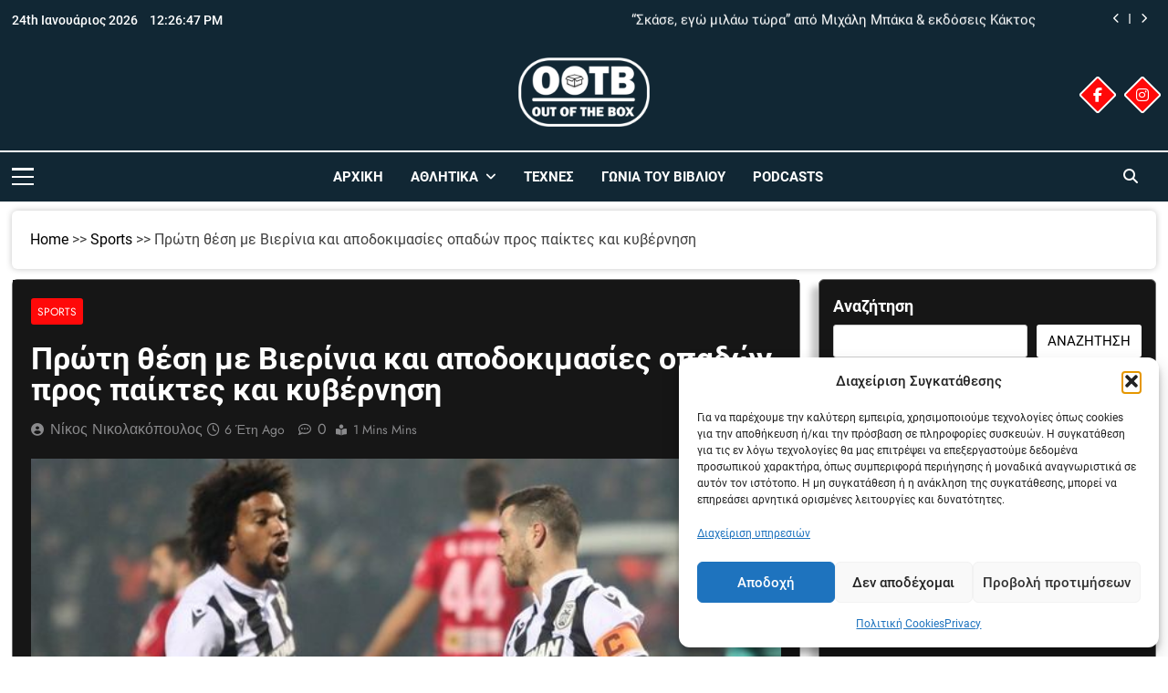

--- FILE ---
content_type: text/html; charset=UTF-8
request_url: https://ootb.gr/sports/%CF%80%CF%81%CF%8E%CF%84%CE%B7-%CE%B8%CE%AD%CF%83%CE%B7-%CE%BC%CE%B5-%CE%B2%CE%B9%CE%B5%CF%81%CE%AF%CE%BD%CE%B9%CE%B1-%CE%BA%CE%B1%CE%B9-%CE%B1%CF%80%CE%BF%CE%B4%CE%BF%CE%BA%CE%B9%CE%BC%CE%B1%CF%83/
body_size: 46934
content:
<!doctype html>
<html lang="el">
<head>
	<meta charset="UTF-8">
	<meta name="viewport" content="width=device-width, initial-scale=1">
	<link rel="profile" href="https://gmpg.org/xfn/11">
	<meta name='robots' content='index, follow, max-image-preview:large, max-snippet:-1, max-video-preview:-1' />

	<!-- This site is optimized with the Yoast SEO plugin v26.8 - https://yoast.com/product/yoast-seo-wordpress/ -->
	<title>Πρώτη θέση με Βιερίνια και αποδοκιμασίες οπαδών προς παίκτες και κυβέρνηση | Out Of The Box</title>
	<link rel="canonical" href="https://ootb.gr/sports/πρώτη-θέση-με-βιερίνια-και-αποδοκιμασ/" />
	<meta property="og:locale" content="el_GR" />
	<meta property="og:type" content="article" />
	<meta property="og:title" content="Πρώτη θέση με Βιερίνια και αποδοκιμασίες οπαδών προς παίκτες και κυβέρνηση | Out Of The Box" />
	<meta property="og:description" content="ΠΑΟΚ-Βόλος: 1-0 Η ομάδα της Θεσσαλονίκης πήρε μία ακόμα επαγγελματική νίκη χωρίς να καταφέρει να εντυπωσιάσει στο γήπεδο της Τούμπας με πέναλτι, μπροστά στους χιλιάδες φίλους της ομάδας, κατακτώντας την πρώτη θέση στο πρωτάθλημα αυτή την αγωνιστική. Συγκεκριμένα, ο ΠΑΟΚ δεν είχε στην διάθεση του, τους τραυματίες Κρέσπο και Ελ Καντουρί, ενώ στον αντίποδα ο..." />
	<meta property="og:url" content="https://ootb.gr/sports/πρώτη-θέση-με-βιερίνια-και-αποδοκιμασ/" />
	<meta property="og:site_name" content="Out Of The Box" />
	<meta property="article:publisher" content="https://www.facebook.com/legendaryNewsml/" />
	<meta property="article:published_time" content="2020-01-28T10:00:24+00:00" />
	<meta property="og:image" content="https://ootb.gr/wp-content/uploads/2020/01/image.png" />
	<meta property="og:image:width" content="620" />
	<meta property="og:image:height" content="350" />
	<meta property="og:image:type" content="image/png" />
	<meta name="author" content="Νίκος Νικολακόπουλος" />
	<meta name="twitter:card" content="summary_large_image" />
	<meta name="twitter:label1" content="Συντάχθηκε από" />
	<meta name="twitter:data1" content="Νίκος Νικολακόπουλος" />
	<meta name="twitter:label2" content="Written by" />
	<meta name="twitter:data2" content="Νίκος Νικολακόπουλος" />
	<script type="application/ld+json" class="yoast-schema-graph">{"@context":"https://schema.org","@graph":[{"@type":"Article","@id":"https://ootb.gr/sports/%cf%80%cf%81%cf%8e%cf%84%ce%b7-%ce%b8%ce%ad%cf%83%ce%b7-%ce%bc%ce%b5-%ce%b2%ce%b9%ce%b5%cf%81%ce%af%ce%bd%ce%b9%ce%b1-%ce%ba%ce%b1%ce%b9-%ce%b1%cf%80%ce%bf%ce%b4%ce%bf%ce%ba%ce%b9%ce%bc%ce%b1%cf%83/#article","isPartOf":{"@id":"https://ootb.gr/sports/%cf%80%cf%81%cf%8e%cf%84%ce%b7-%ce%b8%ce%ad%cf%83%ce%b7-%ce%bc%ce%b5-%ce%b2%ce%b9%ce%b5%cf%81%ce%af%ce%bd%ce%b9%ce%b1-%ce%ba%ce%b1%ce%b9-%ce%b1%cf%80%ce%bf%ce%b4%ce%bf%ce%ba%ce%b9%ce%bc%ce%b1%cf%83/"},"author":[{"@id":"https://ootb.gr/#/schema/person/9ff5099fbd7d0880c00eaf11655b9341"}],"headline":"Πρώτη θέση με Βιερίνια και αποδοκιμασίες οπαδών προς παίκτες και κυβέρνηση","datePublished":"2020-01-28T10:00:24+00:00","mainEntityOfPage":{"@id":"https://ootb.gr/sports/%cf%80%cf%81%cf%8e%cf%84%ce%b7-%ce%b8%ce%ad%cf%83%ce%b7-%ce%bc%ce%b5-%ce%b2%ce%b9%ce%b5%cf%81%ce%af%ce%bd%ce%b9%ce%b1-%ce%ba%ce%b1%ce%b9-%ce%b1%cf%80%ce%bf%ce%b4%ce%bf%ce%ba%ce%b9%ce%bc%ce%b1%cf%83/"},"wordCount":18,"commentCount":0,"publisher":{"@id":"https://ootb.gr/#organization"},"image":{"@id":"https://ootb.gr/sports/%cf%80%cf%81%cf%8e%cf%84%ce%b7-%ce%b8%ce%ad%cf%83%ce%b7-%ce%bc%ce%b5-%ce%b2%ce%b9%ce%b5%cf%81%ce%af%ce%bd%ce%b9%ce%b1-%ce%ba%ce%b1%ce%b9-%ce%b1%cf%80%ce%bf%ce%b4%ce%bf%ce%ba%ce%b9%ce%bc%ce%b1%cf%83/#primaryimage"},"thumbnailUrl":"https://ootb.gr/wp-content/uploads/2020/01/image.png","keywords":["greek super league","soccer","sports","ΑΕΚ-Ολυμπιακός","ΑΕΛ-Παναθηναϊκός","Λαμία-Αστέρας Τρίπολης","Ξάνθη-ΟΦΗ","Παναιτωλικός-Άρης","Πανιώνιος-Ατρόμητος","ΠΑΟΚ-Βόλος"],"articleSection":["Sports"],"inLanguage":"el","potentialAction":[{"@type":"CommentAction","name":"Comment","target":["https://ootb.gr/sports/%cf%80%cf%81%cf%8e%cf%84%ce%b7-%ce%b8%ce%ad%cf%83%ce%b7-%ce%bc%ce%b5-%ce%b2%ce%b9%ce%b5%cf%81%ce%af%ce%bd%ce%b9%ce%b1-%ce%ba%ce%b1%ce%b9-%ce%b1%cf%80%ce%bf%ce%b4%ce%bf%ce%ba%ce%b9%ce%bc%ce%b1%cf%83/#respond"]}]},{"@type":"WebPage","@id":"https://ootb.gr/sports/%cf%80%cf%81%cf%8e%cf%84%ce%b7-%ce%b8%ce%ad%cf%83%ce%b7-%ce%bc%ce%b5-%ce%b2%ce%b9%ce%b5%cf%81%ce%af%ce%bd%ce%b9%ce%b1-%ce%ba%ce%b1%ce%b9-%ce%b1%cf%80%ce%bf%ce%b4%ce%bf%ce%ba%ce%b9%ce%bc%ce%b1%cf%83/","url":"https://ootb.gr/sports/%cf%80%cf%81%cf%8e%cf%84%ce%b7-%ce%b8%ce%ad%cf%83%ce%b7-%ce%bc%ce%b5-%ce%b2%ce%b9%ce%b5%cf%81%ce%af%ce%bd%ce%b9%ce%b1-%ce%ba%ce%b1%ce%b9-%ce%b1%cf%80%ce%bf%ce%b4%ce%bf%ce%ba%ce%b9%ce%bc%ce%b1%cf%83/","name":"Πρώτη θέση με Βιερίνια και αποδοκιμασίες οπαδών προς παίκτες και κυβέρνηση | Out Of The Box","isPartOf":{"@id":"https://ootb.gr/#website"},"primaryImageOfPage":{"@id":"https://ootb.gr/sports/%cf%80%cf%81%cf%8e%cf%84%ce%b7-%ce%b8%ce%ad%cf%83%ce%b7-%ce%bc%ce%b5-%ce%b2%ce%b9%ce%b5%cf%81%ce%af%ce%bd%ce%b9%ce%b1-%ce%ba%ce%b1%ce%b9-%ce%b1%cf%80%ce%bf%ce%b4%ce%bf%ce%ba%ce%b9%ce%bc%ce%b1%cf%83/#primaryimage"},"image":{"@id":"https://ootb.gr/sports/%cf%80%cf%81%cf%8e%cf%84%ce%b7-%ce%b8%ce%ad%cf%83%ce%b7-%ce%bc%ce%b5-%ce%b2%ce%b9%ce%b5%cf%81%ce%af%ce%bd%ce%b9%ce%b1-%ce%ba%ce%b1%ce%b9-%ce%b1%cf%80%ce%bf%ce%b4%ce%bf%ce%ba%ce%b9%ce%bc%ce%b1%cf%83/#primaryimage"},"thumbnailUrl":"https://ootb.gr/wp-content/uploads/2020/01/image.png","datePublished":"2020-01-28T10:00:24+00:00","breadcrumb":{"@id":"https://ootb.gr/sports/%cf%80%cf%81%cf%8e%cf%84%ce%b7-%ce%b8%ce%ad%cf%83%ce%b7-%ce%bc%ce%b5-%ce%b2%ce%b9%ce%b5%cf%81%ce%af%ce%bd%ce%b9%ce%b1-%ce%ba%ce%b1%ce%b9-%ce%b1%cf%80%ce%bf%ce%b4%ce%bf%ce%ba%ce%b9%ce%bc%ce%b1%cf%83/#breadcrumb"},"inLanguage":"el","potentialAction":[{"@type":"ReadAction","target":["https://ootb.gr/sports/%cf%80%cf%81%cf%8e%cf%84%ce%b7-%ce%b8%ce%ad%cf%83%ce%b7-%ce%bc%ce%b5-%ce%b2%ce%b9%ce%b5%cf%81%ce%af%ce%bd%ce%b9%ce%b1-%ce%ba%ce%b1%ce%b9-%ce%b1%cf%80%ce%bf%ce%b4%ce%bf%ce%ba%ce%b9%ce%bc%ce%b1%cf%83/"]}]},{"@type":"ImageObject","inLanguage":"el","@id":"https://ootb.gr/sports/%cf%80%cf%81%cf%8e%cf%84%ce%b7-%ce%b8%ce%ad%cf%83%ce%b7-%ce%bc%ce%b5-%ce%b2%ce%b9%ce%b5%cf%81%ce%af%ce%bd%ce%b9%ce%b1-%ce%ba%ce%b1%ce%b9-%ce%b1%cf%80%ce%bf%ce%b4%ce%bf%ce%ba%ce%b9%ce%bc%ce%b1%cf%83/#primaryimage","url":"https://ootb.gr/wp-content/uploads/2020/01/image.png","contentUrl":"https://ootb.gr/wp-content/uploads/2020/01/image.png","width":620,"height":350},{"@type":"BreadcrumbList","@id":"https://ootb.gr/sports/%cf%80%cf%81%cf%8e%cf%84%ce%b7-%ce%b8%ce%ad%cf%83%ce%b7-%ce%bc%ce%b5-%ce%b2%ce%b9%ce%b5%cf%81%ce%af%ce%bd%ce%b9%ce%b1-%ce%ba%ce%b1%ce%b9-%ce%b1%cf%80%ce%bf%ce%b4%ce%bf%ce%ba%ce%b9%ce%bc%ce%b1%cf%83/#breadcrumb","itemListElement":[{"@type":"ListItem","position":1,"name":"Home","item":"https://ootb.gr/"},{"@type":"ListItem","position":2,"name":"Πρώτη θέση με Βιερίνια και αποδοκιμασίες οπαδών προς παίκτες και κυβέρνηση"}]},{"@type":"WebSite","@id":"https://ootb.gr/#website","url":"https://ootb.gr/","name":"Out Of The Box","description":"Πολλά και διάφορα για πολλούς και διάφορους","publisher":{"@id":"https://ootb.gr/#organization"},"potentialAction":[{"@type":"SearchAction","target":{"@type":"EntryPoint","urlTemplate":"https://ootb.gr/?s={search_term_string}"},"query-input":{"@type":"PropertyValueSpecification","valueRequired":true,"valueName":"search_term_string"}}],"inLanguage":"el"},{"@type":"Organization","@id":"https://ootb.gr/#organization","name":"ΟΟΤΒ","url":"https://ootb.gr/","logo":{"@type":"ImageObject","inLanguage":"el","@id":"https://ootb.gr/#/schema/logo/image/","url":"https://ootb.gr/wp-content/uploads/2020/04/Webp.net-resizeimage.png","contentUrl":"https://ootb.gr/wp-content/uploads/2020/04/Webp.net-resizeimage.png","width":2000,"height":2000,"caption":"ΟΟΤΒ"},"image":{"@id":"https://ootb.gr/#/schema/logo/image/"},"sameAs":["https://www.facebook.com/legendaryNewsml/"]},{"@type":"Person","@id":"https://ootb.gr/#/schema/person/9ff5099fbd7d0880c00eaf11655b9341","name":"Νίκος Νικολακόπουλος","image":{"@type":"ImageObject","inLanguage":"el","@id":"https://ootb.gr/#/schema/person/image/6f445a8a0f908ad11c3961e12c1ccd59","url":"https://secure.gravatar.com/avatar/a73ce13ecfebca9d502719b80212e991df5b5aa8ef1f303341727d6e5ba9784b?s=96&d=mm&r=g","contentUrl":"https://secure.gravatar.com/avatar/a73ce13ecfebca9d502719b80212e991df5b5aa8ef1f303341727d6e5ba9784b?s=96&d=mm&r=g","caption":"Νίκος Νικολακόπουλος"},"url":"https://ootb.gr/author/nnikolako/"}]}</script>
	<!-- / Yoast SEO plugin. -->


<link rel="alternate" type="application/rss+xml" title="Ροή RSS &raquo; Out Of The Box" href="https://ootb.gr/feed/" />
<link rel="alternate" type="application/rss+xml" title="Ροή Σχολίων &raquo; Out Of The Box" href="https://ootb.gr/comments/feed/" />
<link rel="alternate" type="application/rss+xml" title="Ροή Σχολίων Out Of The Box &raquo; Πρώτη θέση με Βιερίνια και αποδοκιμασίες οπαδών προς παίκτες και κυβέρνηση" href="https://ootb.gr/sports/%cf%80%cf%81%cf%8e%cf%84%ce%b7-%ce%b8%ce%ad%cf%83%ce%b7-%ce%bc%ce%b5-%ce%b2%ce%b9%ce%b5%cf%81%ce%af%ce%bd%ce%b9%ce%b1-%ce%ba%ce%b1%ce%b9-%ce%b1%cf%80%ce%bf%ce%b4%ce%bf%ce%ba%ce%b9%ce%bc%ce%b1%cf%83/feed/" />
<link rel="alternate" title="oEmbed (JSON)" type="application/json+oembed" href="https://ootb.gr/wp-json/oembed/1.0/embed?url=https%3A%2F%2Footb.gr%2Fsports%2F%25cf%2580%25cf%2581%25cf%258e%25cf%2584%25ce%25b7-%25ce%25b8%25ce%25ad%25cf%2583%25ce%25b7-%25ce%25bc%25ce%25b5-%25ce%25b2%25ce%25b9%25ce%25b5%25cf%2581%25ce%25af%25ce%25bd%25ce%25b9%25ce%25b1-%25ce%25ba%25ce%25b1%25ce%25b9-%25ce%25b1%25cf%2580%25ce%25bf%25ce%25b4%25ce%25bf%25ce%25ba%25ce%25b9%25ce%25bc%25ce%25b1%25cf%2583%2F" />
<link rel="alternate" title="oEmbed (XML)" type="text/xml+oembed" href="https://ootb.gr/wp-json/oembed/1.0/embed?url=https%3A%2F%2Footb.gr%2Fsports%2F%25cf%2580%25cf%2581%25cf%258e%25cf%2584%25ce%25b7-%25ce%25b8%25ce%25ad%25cf%2583%25ce%25b7-%25ce%25bc%25ce%25b5-%25ce%25b2%25ce%25b9%25ce%25b5%25cf%2581%25ce%25af%25ce%25bd%25ce%25b9%25ce%25b1-%25ce%25ba%25ce%25b1%25ce%25b9-%25ce%25b1%25cf%2580%25ce%25bf%25ce%25b4%25ce%25bf%25ce%25ba%25ce%25b9%25ce%25bc%25ce%25b1%25cf%2583%2F&#038;format=xml" />
<style id='wp-img-auto-sizes-contain-inline-css'>
img:is([sizes=auto i],[sizes^="auto," i]){contain-intrinsic-size:3000px 1500px}
/*# sourceURL=wp-img-auto-sizes-contain-inline-css */
</style>
<style id='wp-emoji-styles-inline-css'>

	img.wp-smiley, img.emoji {
		display: inline !important;
		border: none !important;
		box-shadow: none !important;
		height: 1em !important;
		width: 1em !important;
		margin: 0 0.07em !important;
		vertical-align: -0.1em !important;
		background: none !important;
		padding: 0 !important;
	}
/*# sourceURL=wp-emoji-styles-inline-css */
</style>
<style id='wp-block-library-inline-css'>
:root{--wp-block-synced-color:#7a00df;--wp-block-synced-color--rgb:122,0,223;--wp-bound-block-color:var(--wp-block-synced-color);--wp-editor-canvas-background:#ddd;--wp-admin-theme-color:#007cba;--wp-admin-theme-color--rgb:0,124,186;--wp-admin-theme-color-darker-10:#006ba1;--wp-admin-theme-color-darker-10--rgb:0,107,160.5;--wp-admin-theme-color-darker-20:#005a87;--wp-admin-theme-color-darker-20--rgb:0,90,135;--wp-admin-border-width-focus:2px}@media (min-resolution:192dpi){:root{--wp-admin-border-width-focus:1.5px}}.wp-element-button{cursor:pointer}:root .has-very-light-gray-background-color{background-color:#eee}:root .has-very-dark-gray-background-color{background-color:#313131}:root .has-very-light-gray-color{color:#eee}:root .has-very-dark-gray-color{color:#313131}:root .has-vivid-green-cyan-to-vivid-cyan-blue-gradient-background{background:linear-gradient(135deg,#00d084,#0693e3)}:root .has-purple-crush-gradient-background{background:linear-gradient(135deg,#34e2e4,#4721fb 50%,#ab1dfe)}:root .has-hazy-dawn-gradient-background{background:linear-gradient(135deg,#faaca8,#dad0ec)}:root .has-subdued-olive-gradient-background{background:linear-gradient(135deg,#fafae1,#67a671)}:root .has-atomic-cream-gradient-background{background:linear-gradient(135deg,#fdd79a,#004a59)}:root .has-nightshade-gradient-background{background:linear-gradient(135deg,#330968,#31cdcf)}:root .has-midnight-gradient-background{background:linear-gradient(135deg,#020381,#2874fc)}:root{--wp--preset--font-size--normal:16px;--wp--preset--font-size--huge:42px}.has-regular-font-size{font-size:1em}.has-larger-font-size{font-size:2.625em}.has-normal-font-size{font-size:var(--wp--preset--font-size--normal)}.has-huge-font-size{font-size:var(--wp--preset--font-size--huge)}.has-text-align-center{text-align:center}.has-text-align-left{text-align:left}.has-text-align-right{text-align:right}.has-fit-text{white-space:nowrap!important}#end-resizable-editor-section{display:none}.aligncenter{clear:both}.items-justified-left{justify-content:flex-start}.items-justified-center{justify-content:center}.items-justified-right{justify-content:flex-end}.items-justified-space-between{justify-content:space-between}.screen-reader-text{border:0;clip-path:inset(50%);height:1px;margin:-1px;overflow:hidden;padding:0;position:absolute;width:1px;word-wrap:normal!important}.screen-reader-text:focus{background-color:#ddd;clip-path:none;color:#444;display:block;font-size:1em;height:auto;left:5px;line-height:normal;padding:15px 23px 14px;text-decoration:none;top:5px;width:auto;z-index:100000}html :where(.has-border-color){border-style:solid}html :where([style*=border-top-color]){border-top-style:solid}html :where([style*=border-right-color]){border-right-style:solid}html :where([style*=border-bottom-color]){border-bottom-style:solid}html :where([style*=border-left-color]){border-left-style:solid}html :where([style*=border-width]){border-style:solid}html :where([style*=border-top-width]){border-top-style:solid}html :where([style*=border-right-width]){border-right-style:solid}html :where([style*=border-bottom-width]){border-bottom-style:solid}html :where([style*=border-left-width]){border-left-style:solid}html :where(img[class*=wp-image-]){height:auto;max-width:100%}:where(figure){margin:0 0 1em}html :where(.is-position-sticky){--wp-admin--admin-bar--position-offset:var(--wp-admin--admin-bar--height,0px)}@media screen and (max-width:600px){html :where(.is-position-sticky){--wp-admin--admin-bar--position-offset:0px}}

/*# sourceURL=wp-block-library-inline-css */
</style><style id='wp-block-categories-inline-css'>
.wp-block-categories{box-sizing:border-box}.wp-block-categories.alignleft{margin-right:2em}.wp-block-categories.alignright{margin-left:2em}.wp-block-categories.wp-block-categories-dropdown.aligncenter{text-align:center}.wp-block-categories .wp-block-categories__label{display:block;width:100%}
/*# sourceURL=https://ootb.gr/wp-includes/blocks/categories/style.min.css */
</style>
<style id='wp-block-heading-inline-css'>
h1:where(.wp-block-heading).has-background,h2:where(.wp-block-heading).has-background,h3:where(.wp-block-heading).has-background,h4:where(.wp-block-heading).has-background,h5:where(.wp-block-heading).has-background,h6:where(.wp-block-heading).has-background{padding:1.25em 2.375em}h1.has-text-align-left[style*=writing-mode]:where([style*=vertical-lr]),h1.has-text-align-right[style*=writing-mode]:where([style*=vertical-rl]),h2.has-text-align-left[style*=writing-mode]:where([style*=vertical-lr]),h2.has-text-align-right[style*=writing-mode]:where([style*=vertical-rl]),h3.has-text-align-left[style*=writing-mode]:where([style*=vertical-lr]),h3.has-text-align-right[style*=writing-mode]:where([style*=vertical-rl]),h4.has-text-align-left[style*=writing-mode]:where([style*=vertical-lr]),h4.has-text-align-right[style*=writing-mode]:where([style*=vertical-rl]),h5.has-text-align-left[style*=writing-mode]:where([style*=vertical-lr]),h5.has-text-align-right[style*=writing-mode]:where([style*=vertical-rl]),h6.has-text-align-left[style*=writing-mode]:where([style*=vertical-lr]),h6.has-text-align-right[style*=writing-mode]:where([style*=vertical-rl]){rotate:180deg}
/*# sourceURL=https://ootb.gr/wp-includes/blocks/heading/style.min.css */
</style>
<style id='wp-block-latest-posts-inline-css'>
.wp-block-latest-posts{box-sizing:border-box}.wp-block-latest-posts.alignleft{margin-right:2em}.wp-block-latest-posts.alignright{margin-left:2em}.wp-block-latest-posts.wp-block-latest-posts__list{list-style:none}.wp-block-latest-posts.wp-block-latest-posts__list li{clear:both;overflow-wrap:break-word}.wp-block-latest-posts.is-grid{display:flex;flex-wrap:wrap}.wp-block-latest-posts.is-grid li{margin:0 1.25em 1.25em 0;width:100%}@media (min-width:600px){.wp-block-latest-posts.columns-2 li{width:calc(50% - .625em)}.wp-block-latest-posts.columns-2 li:nth-child(2n){margin-right:0}.wp-block-latest-posts.columns-3 li{width:calc(33.33333% - .83333em)}.wp-block-latest-posts.columns-3 li:nth-child(3n){margin-right:0}.wp-block-latest-posts.columns-4 li{width:calc(25% - .9375em)}.wp-block-latest-posts.columns-4 li:nth-child(4n){margin-right:0}.wp-block-latest-posts.columns-5 li{width:calc(20% - 1em)}.wp-block-latest-posts.columns-5 li:nth-child(5n){margin-right:0}.wp-block-latest-posts.columns-6 li{width:calc(16.66667% - 1.04167em)}.wp-block-latest-posts.columns-6 li:nth-child(6n){margin-right:0}}:root :where(.wp-block-latest-posts.is-grid){padding:0}:root :where(.wp-block-latest-posts.wp-block-latest-posts__list){padding-left:0}.wp-block-latest-posts__post-author,.wp-block-latest-posts__post-date{display:block;font-size:.8125em}.wp-block-latest-posts__post-excerpt,.wp-block-latest-posts__post-full-content{margin-bottom:1em;margin-top:.5em}.wp-block-latest-posts__featured-image a{display:inline-block}.wp-block-latest-posts__featured-image img{height:auto;max-width:100%;width:auto}.wp-block-latest-posts__featured-image.alignleft{float:left;margin-right:1em}.wp-block-latest-posts__featured-image.alignright{float:right;margin-left:1em}.wp-block-latest-posts__featured-image.aligncenter{margin-bottom:1em;text-align:center}
/*# sourceURL=https://ootb.gr/wp-includes/blocks/latest-posts/style.min.css */
</style>
<style id='wp-block-search-inline-css'>
.wp-block-search__button{margin-left:10px;word-break:normal}.wp-block-search__button.has-icon{line-height:0}.wp-block-search__button svg{height:1.25em;min-height:24px;min-width:24px;width:1.25em;fill:currentColor;vertical-align:text-bottom}:where(.wp-block-search__button){border:1px solid #ccc;padding:6px 10px}.wp-block-search__inside-wrapper{display:flex;flex:auto;flex-wrap:nowrap;max-width:100%}.wp-block-search__label{width:100%}.wp-block-search.wp-block-search__button-only .wp-block-search__button{box-sizing:border-box;display:flex;flex-shrink:0;justify-content:center;margin-left:0;max-width:100%}.wp-block-search.wp-block-search__button-only .wp-block-search__inside-wrapper{min-width:0!important;transition-property:width}.wp-block-search.wp-block-search__button-only .wp-block-search__input{flex-basis:100%;transition-duration:.3s}.wp-block-search.wp-block-search__button-only.wp-block-search__searchfield-hidden,.wp-block-search.wp-block-search__button-only.wp-block-search__searchfield-hidden .wp-block-search__inside-wrapper{overflow:hidden}.wp-block-search.wp-block-search__button-only.wp-block-search__searchfield-hidden .wp-block-search__input{border-left-width:0!important;border-right-width:0!important;flex-basis:0;flex-grow:0;margin:0;min-width:0!important;padding-left:0!important;padding-right:0!important;width:0!important}:where(.wp-block-search__input){appearance:none;border:1px solid #949494;flex-grow:1;font-family:inherit;font-size:inherit;font-style:inherit;font-weight:inherit;letter-spacing:inherit;line-height:inherit;margin-left:0;margin-right:0;min-width:3rem;padding:8px;text-decoration:unset!important;text-transform:inherit}:where(.wp-block-search__button-inside .wp-block-search__inside-wrapper){background-color:#fff;border:1px solid #949494;box-sizing:border-box;padding:4px}:where(.wp-block-search__button-inside .wp-block-search__inside-wrapper) .wp-block-search__input{border:none;border-radius:0;padding:0 4px}:where(.wp-block-search__button-inside .wp-block-search__inside-wrapper) .wp-block-search__input:focus{outline:none}:where(.wp-block-search__button-inside .wp-block-search__inside-wrapper) :where(.wp-block-search__button){padding:4px 8px}.wp-block-search.aligncenter .wp-block-search__inside-wrapper{margin:auto}.wp-block[data-align=right] .wp-block-search.wp-block-search__button-only .wp-block-search__inside-wrapper{float:right}
/*# sourceURL=https://ootb.gr/wp-includes/blocks/search/style.min.css */
</style>
<style id='wp-block-group-inline-css'>
.wp-block-group{box-sizing:border-box}:where(.wp-block-group.wp-block-group-is-layout-constrained){position:relative}
/*# sourceURL=https://ootb.gr/wp-includes/blocks/group/style.min.css */
</style>
<style id='wp-block-paragraph-inline-css'>
.is-small-text{font-size:.875em}.is-regular-text{font-size:1em}.is-large-text{font-size:2.25em}.is-larger-text{font-size:3em}.has-drop-cap:not(:focus):first-letter{float:left;font-size:8.4em;font-style:normal;font-weight:100;line-height:.68;margin:.05em .1em 0 0;text-transform:uppercase}body.rtl .has-drop-cap:not(:focus):first-letter{float:none;margin-left:.1em}p.has-drop-cap.has-background{overflow:hidden}:root :where(p.has-background){padding:1.25em 2.375em}:where(p.has-text-color:not(.has-link-color)) a{color:inherit}p.has-text-align-left[style*="writing-mode:vertical-lr"],p.has-text-align-right[style*="writing-mode:vertical-rl"]{rotate:180deg}
/*# sourceURL=https://ootb.gr/wp-includes/blocks/paragraph/style.min.css */
</style>
<style id='global-styles-inline-css'>
:root{--wp--preset--aspect-ratio--square: 1;--wp--preset--aspect-ratio--4-3: 4/3;--wp--preset--aspect-ratio--3-4: 3/4;--wp--preset--aspect-ratio--3-2: 3/2;--wp--preset--aspect-ratio--2-3: 2/3;--wp--preset--aspect-ratio--16-9: 16/9;--wp--preset--aspect-ratio--9-16: 9/16;--wp--preset--color--black: #000000;--wp--preset--color--cyan-bluish-gray: #abb8c3;--wp--preset--color--white: #ffffff;--wp--preset--color--pale-pink: #f78da7;--wp--preset--color--vivid-red: #cf2e2e;--wp--preset--color--luminous-vivid-orange: #ff6900;--wp--preset--color--luminous-vivid-amber: #fcb900;--wp--preset--color--light-green-cyan: #7bdcb5;--wp--preset--color--vivid-green-cyan: #00d084;--wp--preset--color--pale-cyan-blue: #8ed1fc;--wp--preset--color--vivid-cyan-blue: #0693e3;--wp--preset--color--vivid-purple: #9b51e0;--wp--preset--gradient--vivid-cyan-blue-to-vivid-purple: linear-gradient(135deg,rgb(6,147,227) 0%,rgb(155,81,224) 100%);--wp--preset--gradient--light-green-cyan-to-vivid-green-cyan: linear-gradient(135deg,rgb(122,220,180) 0%,rgb(0,208,130) 100%);--wp--preset--gradient--luminous-vivid-amber-to-luminous-vivid-orange: linear-gradient(135deg,rgb(252,185,0) 0%,rgb(255,105,0) 100%);--wp--preset--gradient--luminous-vivid-orange-to-vivid-red: linear-gradient(135deg,rgb(255,105,0) 0%,rgb(207,46,46) 100%);--wp--preset--gradient--very-light-gray-to-cyan-bluish-gray: linear-gradient(135deg,rgb(238,238,238) 0%,rgb(169,184,195) 100%);--wp--preset--gradient--cool-to-warm-spectrum: linear-gradient(135deg,rgb(74,234,220) 0%,rgb(151,120,209) 20%,rgb(207,42,186) 40%,rgb(238,44,130) 60%,rgb(251,105,98) 80%,rgb(254,248,76) 100%);--wp--preset--gradient--blush-light-purple: linear-gradient(135deg,rgb(255,206,236) 0%,rgb(152,150,240) 100%);--wp--preset--gradient--blush-bordeaux: linear-gradient(135deg,rgb(254,205,165) 0%,rgb(254,45,45) 50%,rgb(107,0,62) 100%);--wp--preset--gradient--luminous-dusk: linear-gradient(135deg,rgb(255,203,112) 0%,rgb(199,81,192) 50%,rgb(65,88,208) 100%);--wp--preset--gradient--pale-ocean: linear-gradient(135deg,rgb(255,245,203) 0%,rgb(182,227,212) 50%,rgb(51,167,181) 100%);--wp--preset--gradient--electric-grass: linear-gradient(135deg,rgb(202,248,128) 0%,rgb(113,206,126) 100%);--wp--preset--gradient--midnight: linear-gradient(135deg,rgb(2,3,129) 0%,rgb(40,116,252) 100%);--wp--preset--font-size--small: 13px;--wp--preset--font-size--medium: 20px;--wp--preset--font-size--large: 36px;--wp--preset--font-size--x-large: 42px;--wp--preset--spacing--20: 0.44rem;--wp--preset--spacing--30: 0.67rem;--wp--preset--spacing--40: 1rem;--wp--preset--spacing--50: 1.5rem;--wp--preset--spacing--60: 2.25rem;--wp--preset--spacing--70: 3.38rem;--wp--preset--spacing--80: 5.06rem;--wp--preset--shadow--natural: 6px 6px 9px rgba(0, 0, 0, 0.2);--wp--preset--shadow--deep: 12px 12px 50px rgba(0, 0, 0, 0.4);--wp--preset--shadow--sharp: 6px 6px 0px rgba(0, 0, 0, 0.2);--wp--preset--shadow--outlined: 6px 6px 0px -3px rgb(255, 255, 255), 6px 6px rgb(0, 0, 0);--wp--preset--shadow--crisp: 6px 6px 0px rgb(0, 0, 0);}:where(.is-layout-flex){gap: 0.5em;}:where(.is-layout-grid){gap: 0.5em;}body .is-layout-flex{display: flex;}.is-layout-flex{flex-wrap: wrap;align-items: center;}.is-layout-flex > :is(*, div){margin: 0;}body .is-layout-grid{display: grid;}.is-layout-grid > :is(*, div){margin: 0;}:where(.wp-block-columns.is-layout-flex){gap: 2em;}:where(.wp-block-columns.is-layout-grid){gap: 2em;}:where(.wp-block-post-template.is-layout-flex){gap: 1.25em;}:where(.wp-block-post-template.is-layout-grid){gap: 1.25em;}.has-black-color{color: var(--wp--preset--color--black) !important;}.has-cyan-bluish-gray-color{color: var(--wp--preset--color--cyan-bluish-gray) !important;}.has-white-color{color: var(--wp--preset--color--white) !important;}.has-pale-pink-color{color: var(--wp--preset--color--pale-pink) !important;}.has-vivid-red-color{color: var(--wp--preset--color--vivid-red) !important;}.has-luminous-vivid-orange-color{color: var(--wp--preset--color--luminous-vivid-orange) !important;}.has-luminous-vivid-amber-color{color: var(--wp--preset--color--luminous-vivid-amber) !important;}.has-light-green-cyan-color{color: var(--wp--preset--color--light-green-cyan) !important;}.has-vivid-green-cyan-color{color: var(--wp--preset--color--vivid-green-cyan) !important;}.has-pale-cyan-blue-color{color: var(--wp--preset--color--pale-cyan-blue) !important;}.has-vivid-cyan-blue-color{color: var(--wp--preset--color--vivid-cyan-blue) !important;}.has-vivid-purple-color{color: var(--wp--preset--color--vivid-purple) !important;}.has-black-background-color{background-color: var(--wp--preset--color--black) !important;}.has-cyan-bluish-gray-background-color{background-color: var(--wp--preset--color--cyan-bluish-gray) !important;}.has-white-background-color{background-color: var(--wp--preset--color--white) !important;}.has-pale-pink-background-color{background-color: var(--wp--preset--color--pale-pink) !important;}.has-vivid-red-background-color{background-color: var(--wp--preset--color--vivid-red) !important;}.has-luminous-vivid-orange-background-color{background-color: var(--wp--preset--color--luminous-vivid-orange) !important;}.has-luminous-vivid-amber-background-color{background-color: var(--wp--preset--color--luminous-vivid-amber) !important;}.has-light-green-cyan-background-color{background-color: var(--wp--preset--color--light-green-cyan) !important;}.has-vivid-green-cyan-background-color{background-color: var(--wp--preset--color--vivid-green-cyan) !important;}.has-pale-cyan-blue-background-color{background-color: var(--wp--preset--color--pale-cyan-blue) !important;}.has-vivid-cyan-blue-background-color{background-color: var(--wp--preset--color--vivid-cyan-blue) !important;}.has-vivid-purple-background-color{background-color: var(--wp--preset--color--vivid-purple) !important;}.has-black-border-color{border-color: var(--wp--preset--color--black) !important;}.has-cyan-bluish-gray-border-color{border-color: var(--wp--preset--color--cyan-bluish-gray) !important;}.has-white-border-color{border-color: var(--wp--preset--color--white) !important;}.has-pale-pink-border-color{border-color: var(--wp--preset--color--pale-pink) !important;}.has-vivid-red-border-color{border-color: var(--wp--preset--color--vivid-red) !important;}.has-luminous-vivid-orange-border-color{border-color: var(--wp--preset--color--luminous-vivid-orange) !important;}.has-luminous-vivid-amber-border-color{border-color: var(--wp--preset--color--luminous-vivid-amber) !important;}.has-light-green-cyan-border-color{border-color: var(--wp--preset--color--light-green-cyan) !important;}.has-vivid-green-cyan-border-color{border-color: var(--wp--preset--color--vivid-green-cyan) !important;}.has-pale-cyan-blue-border-color{border-color: var(--wp--preset--color--pale-cyan-blue) !important;}.has-vivid-cyan-blue-border-color{border-color: var(--wp--preset--color--vivid-cyan-blue) !important;}.has-vivid-purple-border-color{border-color: var(--wp--preset--color--vivid-purple) !important;}.has-vivid-cyan-blue-to-vivid-purple-gradient-background{background: var(--wp--preset--gradient--vivid-cyan-blue-to-vivid-purple) !important;}.has-light-green-cyan-to-vivid-green-cyan-gradient-background{background: var(--wp--preset--gradient--light-green-cyan-to-vivid-green-cyan) !important;}.has-luminous-vivid-amber-to-luminous-vivid-orange-gradient-background{background: var(--wp--preset--gradient--luminous-vivid-amber-to-luminous-vivid-orange) !important;}.has-luminous-vivid-orange-to-vivid-red-gradient-background{background: var(--wp--preset--gradient--luminous-vivid-orange-to-vivid-red) !important;}.has-very-light-gray-to-cyan-bluish-gray-gradient-background{background: var(--wp--preset--gradient--very-light-gray-to-cyan-bluish-gray) !important;}.has-cool-to-warm-spectrum-gradient-background{background: var(--wp--preset--gradient--cool-to-warm-spectrum) !important;}.has-blush-light-purple-gradient-background{background: var(--wp--preset--gradient--blush-light-purple) !important;}.has-blush-bordeaux-gradient-background{background: var(--wp--preset--gradient--blush-bordeaux) !important;}.has-luminous-dusk-gradient-background{background: var(--wp--preset--gradient--luminous-dusk) !important;}.has-pale-ocean-gradient-background{background: var(--wp--preset--gradient--pale-ocean) !important;}.has-electric-grass-gradient-background{background: var(--wp--preset--gradient--electric-grass) !important;}.has-midnight-gradient-background{background: var(--wp--preset--gradient--midnight) !important;}.has-small-font-size{font-size: var(--wp--preset--font-size--small) !important;}.has-medium-font-size{font-size: var(--wp--preset--font-size--medium) !important;}.has-large-font-size{font-size: var(--wp--preset--font-size--large) !important;}.has-x-large-font-size{font-size: var(--wp--preset--font-size--x-large) !important;}
/*# sourceURL=global-styles-inline-css */
</style>

<style id='classic-theme-styles-inline-css'>
/*! This file is auto-generated */
.wp-block-button__link{color:#fff;background-color:#32373c;border-radius:9999px;box-shadow:none;text-decoration:none;padding:calc(.667em + 2px) calc(1.333em + 2px);font-size:1.125em}.wp-block-file__button{background:#32373c;color:#fff;text-decoration:none}
/*# sourceURL=/wp-includes/css/classic-themes.min.css */
</style>
<link rel='stylesheet' id='cmplz-general-css' href='https://ootb.gr/wp-content/plugins/complianz-gdpr/assets/css/cookieblocker.min.css?ver=1766068662' media='all' />
<link rel='stylesheet' id='newsmatic-css' href='https://ootb.gr/wp-content/themes/newsmatic/style.css?ver=e8142adde3a69093d052f30653e13f58' media='all' />
<link rel='stylesheet' id='child-type-css' href='https://ootb.gr/wp-content/themes/ootb/style.css?ver=1.0' media='all' />
<link rel='stylesheet' id='fontawesome-css' href='https://ootb.gr/wp-content/themes/newsmatic/assets/lib/fontawesome/css/all.min.css?ver=5.15.3' media='all' />
<link rel='stylesheet' id='fontawesome-6-css' href='https://ootb.gr/wp-content/themes/newsmatic/assets/lib/fontawesome-6/css/all.min.css?ver=6.5.1' media='all' />
<link rel='stylesheet' id='slick-css' href='https://ootb.gr/wp-content/themes/newsmatic/assets/lib/slick/slick.css?ver=1.8.1' media='all' />
<link rel='stylesheet' id='newsmatic-typo-fonts-css' href='https://ootb.gr/wp-content/fonts/6928e6727bffd5a70494c4263433bd0c.css' media='all' />
<link rel='stylesheet' id='newsmatic-style-css' href='https://ootb.gr/wp-content/themes/ootb/style.css?ver=1.0' media='all' />
<style id='newsmatic-style-inline-css'>
body.newsmatic_font_typography{ --newsmatic-global-preset-color-1: #64748b;}
 body.newsmatic_font_typography{ --newsmatic-global-preset-color-2: #27272a;}
 body.newsmatic_font_typography{ --newsmatic-global-preset-color-3: #ef4444;}
 body.newsmatic_font_typography{ --newsmatic-global-preset-color-4: #eab308;}
 body.newsmatic_font_typography{ --newsmatic-global-preset-color-5: #84cc16;}
 body.newsmatic_font_typography{ --newsmatic-global-preset-color-6: #22c55e;}
 body.newsmatic_font_typography{ --newsmatic-global-preset-color-7: #06b6d4;}
 body.newsmatic_font_typography{ --newsmatic-global-preset-color-8: #0284c7;}
 body.newsmatic_font_typography{ --newsmatic-global-preset-color-9: #6366f1;}
 body.newsmatic_font_typography{ --newsmatic-global-preset-color-10: #84cc16;}
 body.newsmatic_font_typography{ --newsmatic-global-preset-color-11: #a855f7;}
 body.newsmatic_font_typography{ --newsmatic-global-preset-color-12: #f43f5e;}
 body.newsmatic_font_typography{ --newsmatic-global-preset-gradient-color-1: linear-gradient( 135deg, #485563 10%, #29323c 100%);}
 body.newsmatic_font_typography{ --newsmatic-global-preset-gradient-color-2: linear-gradient( 135deg, #FF512F 10%, #F09819 100%);}
 body.newsmatic_font_typography{ --newsmatic-global-preset-gradient-color-3: linear-gradient( 135deg, #00416A 10%, #E4E5E6 100%);}
 body.newsmatic_font_typography{ --newsmatic-global-preset-gradient-color-4: linear-gradient( 135deg, #CE9FFC 10%, #7367F0 100%);}
 body.newsmatic_font_typography{ --newsmatic-global-preset-gradient-color-5: linear-gradient( 135deg, #90F7EC 10%, #32CCBC 100%);}
 body.newsmatic_font_typography{ --newsmatic-global-preset-gradient-color-6: linear-gradient( 135deg, #81FBB8 10%, #28C76F 100%);}
 body.newsmatic_font_typography{ --newsmatic-global-preset-gradient-color-7: linear-gradient( 135deg, #EB3349 10%, #F45C43 100%);}
 body.newsmatic_font_typography{ --newsmatic-global-preset-gradient-color-8: linear-gradient( 135deg, #FFF720 10%, #3CD500 100%);}
 body.newsmatic_font_typography{ --newsmatic-global-preset-gradient-color-9: linear-gradient( 135deg, #FF96F9 10%, #C32BAC 100%);}
 body.newsmatic_font_typography{ --newsmatic-global-preset-gradient-color-10: linear-gradient( 135deg, #69FF97 10%, #00E4FF 100%);}
 body.newsmatic_font_typography{ --newsmatic-global-preset-gradient-color-11: linear-gradient( 135deg, #3C8CE7 10%, #00EAFF 100%);}
 body.newsmatic_font_typography{ --newsmatic-global-preset-gradient-color-12: linear-gradient( 135deg, #FF7AF5 10%, #513162 100%);}
 body.newsmatic_font_typography{ --theme-block-top-border-color: #1b8415;}
.newsmatic_font_typography { --header-padding: 35px;} .newsmatic_font_typography { --header-padding-tablet: 30px;} .newsmatic_font_typography { --header-padding-smartphone: 30px;}.newsmatic_main_body .site-header.layout--default .top-header{ background: #112734}.newsmatic_main_body .site-header.layout--default .menu-section{ background: #112734}.newsmatic_font_typography .header-custom-button{ background: linear-gradient(135deg,rgb(178,7,29) 0%,rgb(1,1,1) 100%)}.newsmatic_font_typography .header-custom-button:hover{ background: #b2071d}.newsmatic_font_typography { --site-title-family : Roboto; }
.newsmatic_font_typography { --site-title-weight : 700; }
.newsmatic_font_typography { --site-title-texttransform : capitalize; }
.newsmatic_font_typography { --site-title-textdecoration : none; }
.newsmatic_font_typography { --site-title-size : 45px; }
.newsmatic_font_typography { --site-title-size-tab : 43px; }
.newsmatic_font_typography { --site-title-size-mobile : 40px; }
.newsmatic_font_typography { --site-title-lineheight : 45px; }
.newsmatic_font_typography { --site-title-lineheight-tab : 42px; }
.newsmatic_font_typography { --site-title-lineheight-mobile : 40px; }
.newsmatic_font_typography { --site-title-letterspacing : 0px; }
.newsmatic_font_typography { --site-title-letterspacing-tab : 0px; }
.newsmatic_font_typography { --site-title-letterspacing-mobile : 0px; }
.newsmatic_font_typography { --site-tagline-family : Roboto; }
.newsmatic_font_typography { --site-tagline-weight : 400; }
.newsmatic_font_typography { --site-tagline-texttransform : capitalize; }
.newsmatic_font_typography { --site-tagline-textdecoration : none; }
.newsmatic_font_typography { --site-tagline-size : 16px; }
.newsmatic_font_typography { --site-tagline-size-tab : 16px; }
.newsmatic_font_typography { --site-tagline-size-mobile : 16px; }
.newsmatic_font_typography { --site-tagline-lineheight : 26px; }
.newsmatic_font_typography { --site-tagline-lineheight-tab : 26px; }
.newsmatic_font_typography { --site-tagline-lineheight-mobile : 16px; }
.newsmatic_font_typography { --site-tagline-letterspacing : 0px; }
.newsmatic_font_typography { --site-tagline-letterspacing-tab : 0px; }
.newsmatic_font_typography { --site-tagline-letterspacing-mobile : 0px; }
body .site-branding img.custom-logo{ width: 180px; }@media(max-width: 940px) { body .site-branding img.custom-logo{ width: 200px; } }
@media(max-width: 610px) { body .site-branding img.custom-logo{ width: 200px; } }
.newsmatic_font_typography  { --menu-color: #ffffff;}.newsmatic_font_typography  { --menu-color-hover : #ff0909; }.newsmatic_font_typography  { --sidebar-toggle-color: #ffffff;}.newsmatic_font_typography  { --sidebar-toggle-color-hover : #ff0909; }.newsmatic_font_typography  { --search-color: #ffffff;}.newsmatic_font_typography  { --search-color-hover : #ff0909; }.newsmatic_main_body { --site-bk-color: #ffffff}.newsmatic_font_typography  { --move-to-top-background-color: #1B8415;}.newsmatic_font_typography  { --move-to-top-background-color-hover : #1B8415; }.newsmatic_font_typography  { --move-to-top-color: #fff;}.newsmatic_font_typography  { --move-to-top-color-hover : #fff; }@media(max-width: 610px) { .ads-banner{ display : block;} }@media(max-width: 610px) { body #newsmatic-scroll-to-top.show{ display : none;} }body .site-header.layout--default .menu-section .row{ border-top: 1px solid #ffffff;}body .site-footer.dark_bk{ border-top: 5px solid #ffffff;}.newsmatic_main_body .site-header.layout--default .site-branding-section{ background: #112734}.newsmatic_font_typography  { --custom-btn-color: #ffffff;}.newsmatic_font_typography  { --custom-btn-color-hover : #ffffff; } body.newsmatic_main_body{ --theme-color-red: #112734;} body.newsmatic_dark_mode{ --theme-color-red: #112734;}body .post-categories .cat-item.cat-7022 { background-color : #1B8415} body .newsmatic-category-no-bk .post-categories .cat-item.cat-7022 a  { color : #1B8415} body.single .post-categories .cat-item.cat-7022 { background-color : #1B8415} body .post-categories .cat-item.cat-6826 { background-color : #1B8415} body .newsmatic-category-no-bk .post-categories .cat-item.cat-6826 a  { color : #1B8415} body.single .post-categories .cat-item.cat-6826 { background-color : #1B8415} body .post-categories .cat-item.cat-5512 { background-color : #1B8415} body .newsmatic-category-no-bk .post-categories .cat-item.cat-5512 a  { color : #1B8415} body.single .post-categories .cat-item.cat-5512 { background-color : #1B8415} body .post-categories .cat-item.cat-5546 { background-color : #1B8415} body .newsmatic-category-no-bk .post-categories .cat-item.cat-5546 a  { color : #1B8415} body.single .post-categories .cat-item.cat-5546 { background-color : #1B8415} body .post-categories .cat-item.cat-6739 { background-color : #1B8415} body .newsmatic-category-no-bk .post-categories .cat-item.cat-6739 a  { color : #1B8415} body.single .post-categories .cat-item.cat-6739 { background-color : #1B8415} body .post-categories .cat-item.cat-8 { background-color : #ff0909} body .newsmatic-category-no-bk .post-categories .cat-item.cat-8 a  { color : #ff0909} body.single .post-categories .cat-item.cat-8 { background-color : #ff0909} body .post-categories .cat-item.cat-3 { background-color : #ff0909} body .newsmatic-category-no-bk .post-categories .cat-item.cat-3 a  { color : #ff0909} body.single .post-categories .cat-item.cat-3 { background-color : #ff0909} body .post-categories .cat-item.cat-6061 { background-color : #1B8415} body .newsmatic-category-no-bk .post-categories .cat-item.cat-6061 a  { color : #1B8415} body.single .post-categories .cat-item.cat-6061 { background-color : #1B8415} body .post-categories .cat-item.cat-4149 { background-color : #ff0909} body .newsmatic-category-no-bk .post-categories .cat-item.cat-4149 a  { color : #ff0909} body.single .post-categories .cat-item.cat-4149 { background-color : #ff0909} body .post-categories .cat-item.cat-7 { background-color : #ff0909} body .newsmatic-category-no-bk .post-categories .cat-item.cat-7 a  { color : #ff0909} body.single .post-categories .cat-item.cat-7 { background-color : #ff0909} body .post-categories .cat-item.cat-9 { background-color : #ff0909} body .newsmatic-category-no-bk .post-categories .cat-item.cat-9 a  { color : #ff0909} body.single .post-categories .cat-item.cat-9 { background-color : #ff0909} body .post-categories .cat-item.cat-2204 { background-color : #ff0909} body .newsmatic-category-no-bk .post-categories .cat-item.cat-2204 a  { color : #ff0909} body.single .post-categories .cat-item.cat-2204 { background-color : #ff0909} body .post-categories .cat-item.cat-4 { background-color : #ff0909} body .newsmatic-category-no-bk .post-categories .cat-item.cat-4 a  { color : #ff0909} body.single .post-categories .cat-item.cat-4 { background-color : #ff0909} body .post-categories .cat-item.cat-6 { background-color : #ff0909} body .newsmatic-category-no-bk .post-categories .cat-item.cat-6 a  { color : #ff0909} body.single .post-categories .cat-item.cat-6 { background-color : #ff0909} body .post-categories .cat-item.cat-2208 { background-color : #ff0909} body .newsmatic-category-no-bk .post-categories .cat-item.cat-2208 a  { color : #ff0909} body.single .post-categories .cat-item.cat-2208 { background-color : #ff0909} body .post-categories .cat-item.cat-5823 { background-color : #1B8415} body .newsmatic-category-no-bk .post-categories .cat-item.cat-5823 a  { color : #1B8415} body.single .post-categories .cat-item.cat-5823 { background-color : #1B8415} body .post-categories .cat-item.cat-142 { background-color : #ff0909} body .newsmatic-category-no-bk .post-categories .cat-item.cat-142 a  { color : #ff0909} body.single .post-categories .cat-item.cat-142 { background-color : #ff0909} body .post-categories .cat-item.cat-144 { background-color : #ff0909} body .newsmatic-category-no-bk .post-categories .cat-item.cat-144 a  { color : #ff0909} body.single .post-categories .cat-item.cat-144 { background-color : #ff0909} body .post-categories .cat-item.cat-3079 { background-color : #ff0909} body .newsmatic-category-no-bk .post-categories .cat-item.cat-3079 a  { color : #ff0909} body.single .post-categories .cat-item.cat-3079 { background-color : #ff0909} body .post-categories .cat-item.cat-155 { background-color : #ff0909} body .newsmatic-category-no-bk .post-categories .cat-item.cat-155 a  { color : #ff0909} body.single .post-categories .cat-item.cat-155 { background-color : #ff0909} body .post-categories .cat-item.cat-184 { background-color : #ff0909} body .newsmatic-category-no-bk .post-categories .cat-item.cat-184 a  { color : #ff0909} body.single .post-categories .cat-item.cat-184 { background-color : #ff0909} body .post-categories .cat-item.cat-967 { background-color : #ff0909} body .newsmatic-category-no-bk .post-categories .cat-item.cat-967 a  { color : #ff0909} body.single .post-categories .cat-item.cat-967 { background-color : #ff0909} body .post-categories .cat-item.cat-7045 { background-color : #1B8415} body .newsmatic-category-no-bk .post-categories .cat-item.cat-7045 a  { color : #1B8415} body.single .post-categories .cat-item.cat-7045 { background-color : #1B8415} body .post-categories .cat-item.cat-141 { background-color : #ff0909} body .newsmatic-category-no-bk .post-categories .cat-item.cat-141 a  { color : #ff0909} body.single .post-categories .cat-item.cat-141 { background-color : #ff0909} body .post-categories .cat-item.cat-4395 { background-color : #ff0909} body .newsmatic-category-no-bk .post-categories .cat-item.cat-4395 a  { color : #ff0909} body.single .post-categories .cat-item.cat-4395 { background-color : #ff0909} body .post-categories .cat-item.cat-4080 { background-color : #ff0909} body .newsmatic-category-no-bk .post-categories .cat-item.cat-4080 a  { color : #ff0909} body.single .post-categories .cat-item.cat-4080 { background-color : #ff0909} body .post-categories .cat-item.cat-143 { background-color : #ff0909} body .newsmatic-category-no-bk .post-categories .cat-item.cat-143 a  { color : #ff0909} body.single .post-categories .cat-item.cat-143 { background-color : #ff0909} body .post-categories .cat-item.cat-5616 { background-color : #1B8415} body .newsmatic-category-no-bk .post-categories .cat-item.cat-5616 a  { color : #1B8415} body.single .post-categories .cat-item.cat-5616 { background-color : #1B8415} body .post-categories .cat-item.cat-389 { background-color : #ff0909} body .newsmatic-category-no-bk .post-categories .cat-item.cat-389 a  { color : #ff0909} body.single .post-categories .cat-item.cat-389 { background-color : #ff0909} body .post-categories .cat-item.cat-180 { background-color : #ff0909} body .newsmatic-category-no-bk .post-categories .cat-item.cat-180 a  { color : #ff0909} body.single .post-categories .cat-item.cat-180 { background-color : #ff0909} body .post-categories .cat-item.cat-2743 { background-color : #ff0909} body .newsmatic-category-no-bk .post-categories .cat-item.cat-2743 a  { color : #ff0909} body.single .post-categories .cat-item.cat-2743 { background-color : #ff0909} body .post-categories .cat-item.cat-5 { background-color : #ff0909} body .newsmatic-category-no-bk .post-categories .cat-item.cat-5 a  { color : #ff0909} body.single .post-categories .cat-item.cat-5 { background-color : #ff0909} body .post-categories .cat-item.cat-2178 { background-color : #ff0909} body .newsmatic-category-no-bk .post-categories .cat-item.cat-2178 a  { color : #ff0909} body.single .post-categories .cat-item.cat-2178 { background-color : #ff0909}  #main-banner-section .main-banner-slider figure.post-thumb { border-radius: 0px; } #main-banner-section .main-banner-slider .post-element{ border-radius: 0px;}
 @media (max-width: 769px){ #main-banner-section .main-banner-slider figure.post-thumb { border-radius: 0px; } #main-banner-section .main-banner-slider .post-element { border-radius: 0px; } }
 @media (max-width: 548px){ #main-banner-section .main-banner-slider figure.post-thumb  { border-radius: 0px; } #main-banner-section .main-banner-slider .post-element { border-radius: 0px; } }
 #main-banner-section .main-banner-trailing-posts figure.post-thumb, #main-banner-section .banner-trailing-posts figure.post-thumb { border-radius: 0px } #main-banner-section .banner-trailing-posts .post-element { border-radius: 0px;}
 @media (max-width: 769px){ #main-banner-section .main-banner-trailing-posts figure.post-thumb,
				#main-banner-section .banner-trailing-posts figure.post-thumb { border-radius: 0px } #main-banner-section .banner-trailing-posts .post-element { border-radius: 0px;} }
 @media (max-width: 548px){ #main-banner-section .main-banner-trailing-posts figure.post-thumb,
				#main-banner-section .banner-trailing-posts figure.post-thumb  { border-radius: 0px  } #main-banner-section .banner-trailing-posts .post-element { border-radius: 0px;} }
 main.site-main .primary-content article figure.post-thumb-wrap { padding-bottom: calc( 0.25 * 100% ) }
 @media (max-width: 769px){ main.site-main .primary-content article figure.post-thumb-wrap { padding-bottom: calc( 0.4 * 100% ) } }
 @media (max-width: 548px){ main.site-main .primary-content article figure.post-thumb-wrap { padding-bottom: calc( 0.4 * 100% ) } }
 main.site-main .primary-content article figure.post-thumb-wrap { border-radius: 0px}
 @media (max-width: 769px){ main.site-main .primary-content article figure.post-thumb-wrap { border-radius: 0px } }
 @media (max-width: 548px){ main.site-main .primary-content article figure.post-thumb-wrap { border-radius: 0px  } }
/*# sourceURL=newsmatic-style-inline-css */
</style>
<link rel='stylesheet' id='newsmatic-main-style-css' href='https://ootb.gr/wp-content/themes/newsmatic/assets/css/main.css?ver=1.0' media='all' />
<link rel='stylesheet' id='newsmatic-loader-style-css' href='https://ootb.gr/wp-content/themes/newsmatic/assets/css/loader.css?ver=1.0' media='all' />
<link rel='stylesheet' id='newsmatic-responsive-style-css' href='https://ootb.gr/wp-content/themes/newsmatic/assets/css/responsive.css?ver=1.0' media='all' />
<link rel='stylesheet' id='newsletter-css' href='https://ootb.gr/wp-content/plugins/newsletter/style.css?ver=9.1.1' media='all' />
<script async src="https://ootb.gr/wp-content/plugins/burst-statistics/assets/js/timeme/timeme.min.js?ver=1769100623" id="burst-timeme-js"></script>
<script async src="https://ootb.gr/wp-content/uploads/burst/js/burst.min.js?ver=1769239580" id="burst-js"></script>
<script src="https://ootb.gr/wp-content/plugins/google-analytics-for-wordpress/assets/js/frontend-gtag.min.js?ver=9.11.1" id="monsterinsights-frontend-script-js" async data-wp-strategy="async"></script>
<script data-cfasync="false" data-wpfc-render="false" id='monsterinsights-frontend-script-js-extra'>var monsterinsights_frontend = {"js_events_tracking":"true","download_extensions":"doc,pdf,ppt,zip,xls,docx,pptx,xlsx","inbound_paths":"[]","home_url":"https:\/\/ootb.gr","hash_tracking":"false","v4_id":"G-7YYT3YNBGZ"};</script>
<script src="https://ootb.gr/wp-includes/js/jquery/jquery.min.js?ver=3.7.1" id="jquery-core-js"></script>
<script src="https://ootb.gr/wp-includes/js/jquery/jquery-migrate.min.js?ver=3.4.1" id="jquery-migrate-js"></script>
<script src="https://ootb.gr/wp-content/themes/ootb/disolt-jquery.js?ver=e8142adde3a69093d052f30653e13f58" id="custom-script-js"></script>
<link rel="https://api.w.org/" href="https://ootb.gr/wp-json/" /><link rel="alternate" title="JSON" type="application/json" href="https://ootb.gr/wp-json/wp/v2/posts/3335" /><link rel="EditURI" type="application/rsd+xml" title="RSD" href="https://ootb.gr/xmlrpc.php?rsd" />
			<style>.cmplz-hidden {
					display: none !important;
				}</style><link rel="pingback" href="https://ootb.gr/xmlrpc.php"><style>.recentcomments a{display:inline !important;padding:0 !important;margin:0 !important;}</style>		<style type="text/css">
							.site-title {
					position: absolute;
					clip: rect(1px, 1px, 1px, 1px);
					}
									.site-description {
						position: absolute;
						clip: rect(1px, 1px, 1px, 1px);
					}
						</style>
		<link rel="icon" href="https://ootb.gr/wp-content/uploads/2022/08/cropped-square_logo-favicon-32x32.png" sizes="32x32" />
<link rel="icon" href="https://ootb.gr/wp-content/uploads/2022/08/cropped-square_logo-favicon-192x192.png" sizes="192x192" />
<link rel="apple-touch-icon" href="https://ootb.gr/wp-content/uploads/2022/08/cropped-square_logo-favicon-180x180.png" />
<meta name="msapplication-TileImage" content="https://ootb.gr/wp-content/uploads/2022/08/cropped-square_logo-favicon-270x270.png" />
		<style id="wp-custom-css">
			
/* GENERAL STYLE STARTS HERE */
a, body .entry-content a, body .post-standard__content a, body .format-standard .entry-content a, body .comment-content a, .wp-block-latest-comments a, .widget_text a{
  color: #ff0909;
  transition: all 0.3s linear;
}
a:hover{
  color: #16a8ff;
}
/* GENERAL STYLE ENDS HERE */

/* HEADER SECTIONS STARTS HERE */
.newsmatic-container{
  max-width: 98% !important;
  padding: 0 !important;
}
.newsmatic-container > div.row{
  margin: 0 !important;
}
.site-header.layout--default .sidebar-toggle-wrap{
  padding: 0 30px 0 0px !important;
}
.menu-section > div > div.row > div.search-wrap{
  padding: 0 20px 0 30px;
}
.menu-section{
  border-top: 2px solid #fff !important;
}
.menu-section > div > div.row{
  border-top: none !important;
}
.menu-header-menu-container{
  border-left: 2px solid #fff !important;
  border-right: 2px solid #fff !important;
}
div.social-icons > a.social-icon{
  background: #FF0909;
  color: #fff !important;
  transform: rotate(45deg);
  width: 30px;
  height: 30px;
  display: inline-block;
  border: 2px solid #fff;
  border-radius: 3px;
  text-align: center;
  padding: 2px !important;
  transition: all 0.3s linear;
}
div.social-icons > a.social-icon:hover{
  background: #fff;
  border: 2px solid #ff0909;
  color: #ff0909 !important;
}
div.social-icons > a.social-icon:nth-child(1){
  margin-right: 15px;
}
div.social-icons > a.social-icon > i{
  transform: rotate(315deg);
}
#newsmatic_menu_burger span {
  background-color: #ffffff !important;
}
.sidebar-toggle .newsmatic-container::-webkit-scrollbar-thumb{
  background: #ff0909 !important;
}
.main-navigation ul.menu ul li a:hover, .main-navigation ul.nav-menu ul li a:hover {
    color: #ff0909 !important;
}
/* HEADER SECTIONS ENDS HERE */

/* HOMEPAGE SECTIONS STARTS HERE */
.banner-layout--four .main-banner-block-posts article, .slide-item{
  border-radius: 10px;
}
.main-banner-block-posts > article > figure, .slide-item > figure.post-thumb{
  border-radius: 10px;
  border: 1px solid #000000;
}
#primary > div > div > div.primary-content, body.home > div#page > div#theme-content > main > div > div > div.secondary-sidebar > aside > .widget_block, #full-width-section > div > div > div, body.archive > div#page > div#theme-content > main > div > div > div.secondary-sidebar > aside > .widget_block{
  border: 1px solid #707070;
  border-radius: 6px;
  box-shadow: -8px 8px 7px 0 #0000003b;
}
body.home > div#page > div#theme-content > main > div > div > div.secondary-sidebar > aside > section.widget_search, body.archive > div#page > div#theme-content > main > div > div > div.secondary-sidebar > aside > section.widget_search{
  border-radius: 6px;
}
body.archive > div#page > div#theme-content > main > div > div > div.secondary-sidebar > aside > .widget_block > div > div > div.popular-posts > div > div > div > h2 > a, body.archive > div#page > div#theme-content > main > div > div > div.secondary-sidebar > aside > .widget_block > div > div > div.popular-posts > div > h2 > a, body.home > div#page > div#theme-content > main > div > div > div.secondary-sidebar > aside > .widget_block > div > div > div.popular-posts > div > h2 > a, body.home > div#page > div#theme-content > main > div > div > div.secondary-sidebar > aside > .widget_block > div > div > div.popular-posts > div > div > div > h2 > a{
  color: #161616 !important;
}
body.newsmatic_font_typography {
  --theme-block-top-border-color: transparent !important;
}
#full-width-section > div > div > div > h2, #primary > div > div > div.primary-content > header{
  border-bottom: none !important;
}
#full-width-section > div > div > div > h2 > span::after, #primary > div > div > div.primary-content > header > h1::after{
  position: relative !important;
  display: block;
  background: #202e3626;
}
.prepei-na-deis-title{
  border-top: 2px solid #112734;
  border-bottom: none !important;
}
.prepei-na-deis-title > span{
  background: #112734;
  color: #fff;
  padding: 3px 10px;
}
.prepei-na-deis-title > span::after{
  display: none !important;
}
#bottom-full-width-section, #full-width-section{
  background-color: #fff !important;
}
#theme-content .primary-content article figure img, .news-grid.layout--four .post-thumb-wrap img, .news-carousel .post-thumb-wrap img{
  border-radius: 10px;
}
.ootb-three-columns-blocks{
  display: flex;
  gap: 100px;
}
.prepei-na-deis-blocks > a{
  border-radius: 18px;
  display: block;
  position: relative;
  overflow: hidden;
  transition: all 0.3s linear;
}
.first-col > a::before{
  content: " ";
  background: #ff161642;
  width: 100%;
  height: 100%;
  display: block;
  position: absolute;
  transition: all 0.3s linear;
}
.second-col > a::before{
  content: " ";
  background: #162dff3d;
  width: 100%;
  height: 100%;
  display: block;
  position: absolute;
  transition: all 0.3s linear;
}
.third-col > a::before{
  content: " ";
  background: #ffe8164f;
  width: 100%;
  height: 100%;
  display: block;
  position: absolute;
  transition: all 0.3s linear;
}
.prepei-na-deis-blocks > a > img{
  border-radius: 18px;
  display: block;
  transition: all 0.3s linear;
}
.prepei-na-deis-blocks > a > span{
  position: absolute;
  left: 0;
  bottom: 80px;
  background: #112734;
  padding: 5px 20px;
  font-size: 2rem;
  color: #fff;
  border-top-right-radius: 20px;
  border-bottom-right-radius: 20px;
  border: 1px solid #ffffff7d;
  transition: all 0.3s linear;
}
.prepei-na-deis-blocks > a:hover > img{
  transform: scale(1.1) rotate(-5deg);
}
.prepei-na-deis-blocks > a:hover > span{
  background: #ff0909;
}
/* HOMEPAGE SECTIONS ENDS HERE */

/* FOOTER SECTIONS STARTS HERE */
.ootb-newsletter-footer{
  background: #112734;
  color: #fff;
  text-align: center;
  padding: 20px 0;
}
.ootb-newsletter-footer > div{
  display: inline-flex;
	justify-content: center;
	align-items: center;
	width: 55%;
	margin-left: auto;
	margin-right: auto;
}
.newsl-text{
	font-size: 1.3rem;
	text-align: left;
	margin-right: 20px
}
.ootb-newsletter-footer > div > div:nth-child(2){
  margin: 0 auto !important;
}
.ootb-newsletter-footer > div > div > form{
    display: flex;
    justify-content: center;
    align-items: center;
}
.ootb-newsletter-footer > div > div > form > div.tnp-field-email{
    width: 100%;
    margin-right: 20px;
    margin-bottom: 0;
}
.ootb-newsletter-footer > div > div > form > div.tnp-field-button{
    margin-bottom: 0;
}
.ootb-newsletter-footer > div > div > form > div.tnp-field-email > label{
    display: none !important;
}
.ootb-newsletter-footer > div > div > form > div.tnp-field-button > input{
    background-color: #ff0909;
    height: 50px;
    font-size: 1.3rem;
}
footer .main-footer, .bottom-footer{
  background-color: #112734 !important
}
#newsmatic-scroll-to-top {
  bottom: 60px !important;
}
/* FOOTER SECTIONS ENDS HERE */

/* COPYRIGHT SECTIONS STARTS HERE */
.bottom-footer > div > div > div > div.site-info{
  display: none;
}
.ootb-copyright-section{
  color: #8a8a8c;
  font-size: 0.95rem;
  display: flex;
  justify-content: space-between;
}
.ootb-copyright-section > div:nth-child(2) > a{
  color: #fff;
  text-decoration: none !important;
  transition: all 0.3s linear;
}
.ootb-copyright-section > div:nth-child(2) > a:hover{
  color: #ff0909 !important;
}
/* COPYRIGHT SECTIONS ENDS HERE */

/* ARCHIVE PAGE SECTIONS STARTS HERE */
.ootb-athlitika-container{
  background-color: transparent !important;
  box-shadow: unset;
}
.ootb-athlitika-cols{
  display: flex;
  background-color: #202c35;
  color: #fff;
  justify-content: center;
  align-items: center;
  border-radius: 10px;
}
.ootb-athlitika-cols > div{
  width: 50%;
}
.ootb-athlitika-cols > div > img{
  margin-top: -30px;
}
.ootb-athlitika-cols > div > h2{
  width: 80%;
  margin-left: auto;
  margin-right: auto;
}
.ootb-athlitika-cols > div > h2 > div{
  display: grid;
  justify-content: left;
}
.ootb-athlitika-cols > div > h2 > div > span:first-child{
  background: #ff0909;
  color: #fff;
  font-size: 3rem;
  width: 150px;
  border-radius: 10px;
  text-align: center;
}
.ootb-athlitika-cols > div > h2 > div > span:not(:nth-of-type(1)){
  font-size: 3rem;
}
.ootb-athlitika-cols > div > h2 > div > span:last-child{
  text-align: right;
  display: inherit;
  font-size: 1.8rem;
}
.ootb-athlitika-cols > div > h2 > div > span:last-child::before{
  content: " ";
  width: 40%;
  height: 2px;
  background: #fff;
  margin-left: auto;
  display: inline-block;
}
/* ARCHIVE PAGE SECTIONS ENDS HERE */

/* SINGLE POST PAGE SECTIONS STARTS HERE */
.single .entry-header .post-categories li{
  background-color: #ff0909 !important;
}
.single .post-inner {
  background: #161616 !important;
}
.single h1.entry-title{
  color: #fff !important;
}
div.post-thumbnail > .attachment-post-thumbnail{
  width: 100% !important;
}
.wp-block-image img {
  width: auto !important;
}
.post.type-post > div.post-inner > div.entry-content > p, .single-post > div.post-inner > div > section > div > div > div > div > div > p, .single-post > div.post-inner > div > section > div > div > div > div > div > p){
  color: #fff !important;
}
body.single-post > div#page > div#theme-content > main > div > div > div.secondary-sidebar > aside > .widget_block{
  border: 1px solid #707070;
  border-radius: 6px;
  box-shadow: -8px 8px 7px 0 #0000003b;
  background: #161616 !important;
}
body.single-post > div#page > div#theme-content > main > div > div > div.secondary-sidebar > aside > .widget_block > div > div > ul > li > a, body.single-post > div#page > div#theme-content > main > div > div > div.secondary-sidebar > aside > .widget_block > div > div > h2, body.single-post > div#page > div#theme-content > main > div > div > div.secondary-sidebar > aside > .widget_block.widget_search > form > label{
  color: #fff !important;
}
body.single-post > div#page > div#theme-content > main > div > div > div.secondary-sidebar > aside > .widget_block.widget_search > form > div > button.wp-block-search__button{
  background: #fff !important;
  color: #000 !important;
}
.wp-block-latest-posts > li{
  transition: all 0.3s linear;
}
.wp-block-latest-posts > li:hover{
  background: #ff0909;
}
.nav-subtitle > i::before{
  color: #ff0909 !important;
}
.comments-area{
  display: none !important;
}
.post{
  margin-bottom: 0 !important;
}
.popular-post-container{
  position: relative;
}
.popular-post-container:not(:nth-of-type(1)){
  margin-bottom: 10px;
}
.post-category-big{
  position: absolute;
  left: 0;
  top: 40px;
  background: #ff0909;
  width: auto;
	padding: 0 20px;
  border-top-right-radius: 50px;
  border-bottom-right-radius: 10px;
}
.post-category-big > a{
  color: #fff !important;
  text-decoration: none !important;
  font-size: 1.3rem;
}
.popular-post-container > div.post-thumbnail > img{
  border-radius: 10px;
}
.popular-post-container > h2.post-title > a{
  color: #fff !important;
}
.popular-post-container:nth-child(1){
  padding-bottom: 20px;
  margin-bottom: 20px;
  border-bottom: 2px solid #575757;
}
.popular-post-container:nth-child(1) > span.counter{
  background: #ff0909;
  border-radius: 50%;
  color: #fff;
  width: 30px;
  height: 30px;
  display: grid;
  text-align: center;
  justify-content: center;
  align-items: center;
  margin-left: auto;
}
.popular-post-container:not(:nth-of-type(1)) > div > span.counter{
  background: #ff0909;
  border-radius: 50%;
  color: #fff;
  padding: 10px 15px;
  display: grid;
  text-align: center;
  justify-content: center;
  align-items: center;
  float: left;
  margin-right: 20px;
}
.mini-titles-container{
  display: flex;
  align-items: center;
}
.mini-titles-container > div > span.post-category > a{
  text-decoration: none !important;
}
.mini-titles-container > div > h2{
  font-size: 1rem;
}
.mini-titles-container > div > h2 > a{
  text-decoration: none !important;
  color: #fff !important;
}
.mini-titles-container > div > h2 > a:hover{
  color: #ff0909 !important;
}
.widget ul li:before{
  opacity: 1 !important;
  color: #ff0909 !important;
  font-size: 25px;
  margin-top: -7px;
}
.widget ul li:hover:before{
  color: #fff !important;
}
.widget ul li:last-child{
  padding-bottom: 9px !important;
}
.newsmatic-breadcrumb-wrap{
  border-radius: 6px;
  box-shadow: 0px 0px 7px 0 #0000003b;
}
.ootb-breadcrumb{
	background: #fff;
	border-radius: 6px;
	box-shadow: 0px 0px 7px 0 #0000003b;
	padding: 20px;
}
.ootb-breadcrumb a{
	color: #000 !important;
	text-decoration: none !important;
}
/*SINGLE POST PAGE SECTIONS ENDS HERE */

.post-thumb-wrap > a{
    display: block;
    overflow-y: hidden;
    height: 250px;
}
.news-list-wrap > article > figure > a > img{
	width: 100%;
}
.tags-links{
	color: #fff;
}
.popular-posts > div > div.post-thumbnail{
	height: 300px;
	overflow-y: hidden;
}
.post-categories a:hover{
	color: #000 !important;
}
.footer-widget > section > h2{
	font-size: 30px;
	font-weight: 900;
}
.footer-widget > section > p > a, .footer-3-ootb-cols > a{
	text-decoration: none !important;
	font-size: 1.3rem;
}
.footer-3-ootb-cols{
	display: grid;
	grid-template-columns: repeat(auto-fill, minmax(200px, 1fr));
}
footer#colophon > div:nth-child(1){
	padding: 0;
	border-bottom: 5px solid #ffffff;
}
footer#colophon > div:nth-child(1) > div > div > div:nth-child(1){
	border-right: 5px solid #ffffff;
}
.social-footer-span1{
	color: #fff;
	font-size: 1.5rem;
}
.social-footer-span2{
	color: #fff;
	margin-left: 15px;
	font-size: 1.5rem;
}
body .site-header.layout--default .site-branding-section{
	padding: 10px 0;
}
/*******************************/
/******** MEDIA QUERIES ********/
/*******************************/

@media screen and (max-width: 1366px) {
  .ootb-athlitika-cols > div:nth-child(1){
    width: 35%;
  }
  .ootb-athlitika-cols > div:nth-child(2){
    width: 65%;
  }
  .ootb-athlitika-cols > div > img {
    margin-top: -40px;
  }
}
@media screen and (max-width: 991px) and ( orientation: landscape){
  .ootb-three-columns-blocks{
    display: grid !important;
    grid-template-columns: 1fr 1fr 1fr !important;
  }
  .prepei-na-deis-blocks{
    width: auto !important;
    flex: unset !important;
  }
  .prepei-na-deis-blocks > a > span {
    font-size: 1.3rem;
  }
	nav.main-navigation ul.menu li a, nav.main-navigation ul.nav-menu li a{
		color: #fff !important;
	}
}

@media screen and (max-width: 991px) {
	footer#colophon > div:nth-child(1) > div > div > div:nth-child(1){
	border-right: none !important;
}
	nav.main-navigation ul.menu li a, nav.main-navigation ul.nav-menu li a{
		color: #000 !important;
	}
	.site-branding-section{
		padding: 20px 0 !important;
	}
	.site-header.layout--default .main-header .site-branding-section .site-branding{
		padding: 0px 5px 10px 5px !important;
	}
	.ootb-newsletter-footer > div{
  display: block !important;
	width: 80% !important;
	}
  .ootb-three-columns-blocks{
    flex-wrap: wrap;
    gap: 30px;
  }
  .prepei-na-deis-blocks{
    width: 100%;
    flex: 0 0 100%;
  }
  .ootb-athlitika-cols{
    display: grid;
    grid-gap: 20px;
  }
  .ootb-athlitika-cols > div {
    width: 100% !important;
  }
  .ootb-athlitika-cols > div > h2 {
    width: 100%;
    margin-left: auto;
    margin-right: auto;
  }
  .ootb-athlitika-cols > div > h2 > div {
    display: grid;
    justify-content: center;
  }
  .ootb-athlitika-cols > div > h2 > div > span:first-child, .ootb-athlitika-cols > div > h2 > div > span:not(:nth-of-type(1)){
    font-size: 1.5rem;
  }
  .ootb-athlitika-cols > div > h2 > div > span:last-child {
    font-size: 1rem;
  }
}


@media screen and (max-width: 991px) and ( orientation: landscape){
	nav.main-navigation ul.menu li a, nav.main-navigation ul.nav-menu li a{
		color: #fff !important;
	}
}		</style>
		</head>

<body data-rsssl=1 data-cmplz=2 class="wp-singular post-template-default single single-post postid-3335 single-format-standard wp-custom-logo wp-theme-newsmatic wp-child-theme-ootb newsmatic-title-two newsmatic-image-hover--effect-two site-full-width--layout newsmatic_site_block_border_top right-sidebar newsmatic_main_body newsmatic_font_typography" itemtype='https://schema.org/Blog' itemscope='itemscope' data-burst_id="3335" data-burst_type="post">
<div id="page" class="site">
	<a class="skip-link screen-reader-text" href="#primary">Skip to content</a>
				<div class="newsmatic_ovelay_div"></div>
						
			<header id="masthead" class="site-header layout--default layout--one">
				<div class="top-header"><div class="newsmatic-container"><div class="row">         <div class="top-date-time">
            <span class="date">24th Ιανουάριος 2026</span>
            <span class="time"></span>
         </div>
               <div class="top-ticker-news">
            <ul class="ticker-item-wrap">
                                          <li class="ticker-item"><a href="https://ootb.gr/sports/ezekiel-gkonzales-o-argentinos-igeti/" title="Εζεκιέλ Γκονζάλες: Ο Αργεντίνος ηγέτης του Παναθηναϊκού!">Εζεκιέλ Γκονζάλες: Ο Αργεντίνος ηγέτης του Παναθηναϊκού!</a></h2></li>
                                                   <li class="ticker-item"><a href="https://ootb.gr/gwnia-tou-vivliou/skase-ego-milao-tora-apo-mixali-mpaka-e/" title="&#8220;Σκάσε, εγώ μιλάω τώρα&#8221; από Mιχάλη Μπάκα &#038; εκδόσεις Κάκτος">&#8220;Σκάσε, εγώ μιλάω τώρα&#8221; από Mιχάλη Μπάκα &#038; εκδόσεις Κάκτος</a></h2></li>
                                                   <li class="ticker-item"><a href="https://ootb.gr/gwnia-tou-vivliou/oi-pente-epomenes-kiniseis-sou-apo-ekd/" title="&#8220;Οι Πέντε Επόμενες Κινήσεις σου&#8221; από εκδόσεις Ιβίσκος">&#8220;Οι Πέντε Επόμενες Κινήσεις σου&#8221; από εκδόσεις Ιβίσκος</a></h2></li>
                                                   <li class="ticker-item"><a href="https://ootb.gr/sports/stin-kerkida/stin-kerkida-kypello-elladas-olympia/" title="Στην Κερκίδα: Κύπελλο Ελλάδας, Ολυμπιακός vs ΠΑΟΚ">Στην Κερκίδα: Κύπελλο Ελλάδας, Ολυμπιακός vs ΠΑΟΚ</a></h2></li>
                                    </ul>
			</div>
      </div></div></div>        <div class="main-header order--buttons-logo-social">
            <div class="site-branding-section">
                <div class="newsmatic-container">
                    <div class="row">
                                 <div class="social-icons-wrap"><div class="social-icons">					<a class="social-icon" href="https://www.facebook.com/OOTB.gr" target="_blank"><i class="fab fa-facebook-f"></i></a>
							<a class="social-icon" href="https://www.instagram.com/ootbgr/" target="_blank"><i class="fab fa-instagram"></i></a>
		</div></div>
                  <div class="site-branding">
                <a href="https://ootb.gr/" class="custom-logo-link" rel="home"><img width="230" height="107" src="https://ootb.gr/wp-content/uploads/2023/06/Logo-ootb.png" class="custom-logo" alt="Out Of The Box" decoding="async" /></a>                        <p class="site-title"><a href="https://ootb.gr/" rel="home">Out Of The Box</a></p>
                                    <p class="site-description">Πολλά και διάφορα για πολλούς και διάφορους</p>
                            </div><!-- .site-branding -->
         <div class="header-right-button-wrap"></div><!-- .header-right-button-wrap -->                    </div>
                </div>
            </div>
            <div class="menu-section">
                <div class="newsmatic-container">
                    <div class="row">
                                    <div class="sidebar-toggle-wrap">
                <a class="sidebar-toggle-trigger" href="javascript:void(0);">
                    <div class="newsmatic_sidetoggle_menu_burger">
                      <span></span>
                      <span></span>
                      <span></span>
                  </div>
                </a>
                <div class="sidebar-toggle hide">
                <span class="sidebar-toggle-close"><i class="fas fa-times"></i></span>
                  <div class="newsmatic-container">
                    <div class="row">
                      <section id="block-2" class="widget widget_block widget_categories"><ul class="wp-block-categories-list wp-block-categories">	<li class="cat-item cat-item-8"><a href="https://ootb.gr/category/cars/">Cars</a>
</li>
	<li class="cat-item cat-item-3"><a href="https://ootb.gr/category/cooking/">Cooking</a>
</li>
	<li class="cat-item cat-item-4149"><a href="https://ootb.gr/category/have-fun/">Have Fun</a>
<ul class='children'>
	<li class="cat-item cat-item-7045"><a href="https://ootb.gr/category/have-fun/top11/">Κορυφαίες Ενδεκάδες</a>
</li>
</ul>
</li>
	<li class="cat-item cat-item-7"><a href="https://ootb.gr/category/interviews/">Interviews</a>
</li>
	<li class="cat-item cat-item-9"><a href="https://ootb.gr/category/madman-of-the-village/">Madman of the village</a>
</li>
	<li class="cat-item cat-item-2204"><a href="https://ootb.gr/category/podcasts/">Podcasts</a>
</li>
	<li class="cat-item cat-item-4"><a href="https://ootb.gr/category/sports/">Sports</a>
<ul class='children'>
	<li class="cat-item cat-item-6826"><a href="https://ootb.gr/category/sports/100-osfp/">100 χρόνια Ολυμπιακός</a>
</li>
	<li class="cat-item cat-item-5512"><a href="https://ootb.gr/category/sports/2023-fiba-basketball-world-cup/">2023 FIBA Basketball World Cup</a>
</li>
	<li class="cat-item cat-item-6739"><a href="https://ootb.gr/category/sports/all-25-euroleague/">All-25 EuroLeague</a>
</li>
	<li class="cat-item cat-item-2208"><a href="https://ootb.gr/category/sports/uefa-euro-2020/">UEFA EURO 2020</a>
</li>
	<li class="cat-item cat-item-5823"><a href="https://ootb.gr/category/sports/uefa-euro-2024/">UEFA EURO 2024</a>
</li>
	<li class="cat-item cat-item-4395"><a href="https://ootb.gr/category/sports/pagkosmio-kypello-2022/">Παγκόσμιο Κύπελλο 2022</a>
</li>
	<li class="cat-item cat-item-5616"><a href="https://ootb.gr/category/sports/stin-kerkida/">Στην Κερκίδα</a>
</li>
	<li class="cat-item cat-item-389"><a href="https://ootb.gr/category/sports/syntomi-analysi/">Σύντομη ανάλυση</a>
</li>
	<li class="cat-item cat-item-2743"><a href="https://ootb.gr/category/sports/tesseris-gia-tous-tesseris/">Τέσσερις για τους Τέσσερις</a>
</li>
</ul>
</li>
	<li class="cat-item cat-item-6"><a href="https://ootb.gr/category/tech/">Technology</a>
</li>
	<li class="cat-item cat-item-3079"><a href="https://ootb.gr/category/gwnia-tou-vivliou/">Γωνιά του βιβλίου</a>
<ul class='children'>
	<li class="cat-item cat-item-5546"><a href="https://ootb.gr/category/gwnia-tou-vivliou/51o-festival-vivliou/">51ο Φεστιβάλ Βιβλίου</a>
</li>
	<li class="cat-item cat-item-4080"><a href="https://ootb.gr/category/gwnia-tou-vivliou/paidiki-gwnia/">Παιδική Γωνιά</a>
</li>
</ul>
</li>
	<li class="cat-item cat-item-967"><a href="https://ootb.gr/category/koinwnia/">Κοινωνία</a>
</li>
	<li class="cat-item cat-item-5"><a href="https://ootb.gr/category/texni/">Τέχνες</a>
<ul class='children'>
	<li class="cat-item cat-item-142"><a href="https://ootb.gr/category/texni/afierwma/">Αφιέρωμα</a>
</li>
	<li class="cat-item cat-item-144"><a href="https://ootb.gr/category/texni/books/">Βιβλία</a>
</li>
	<li class="cat-item cat-item-155"><a href="https://ootb.gr/category/texni/epeteios/">Επέτειος</a>
</li>
	<li class="cat-item cat-item-184"><a href="https://ootb.gr/category/texni/theatro/">Θέατρο</a>
</li>
	<li class="cat-item cat-item-141"><a href="https://ootb.gr/category/texni/music/">Μουσική</a>
	<ul class='children'>
	<li class="cat-item cat-item-7022"><a href="https://ootb.gr/category/texni/music/mikis-theodwrakis/">100 Χρόνια Μίκης Θεοδωράκης</a>
</li>
	<li class="cat-item cat-item-6061"><a href="https://ootb.gr/category/texni/music/eurovision-song-contest/">Eurovision Song Contest</a>
</li>
	</ul>
</li>
	<li class="cat-item cat-item-143"><a href="https://ootb.gr/category/texni/poiisi/">Ποίηση</a>
</li>
	<li class="cat-item cat-item-180"><a href="https://ootb.gr/category/texni/movies/">Ταινίες</a>
</li>
</ul>
</li>
	<li class="cat-item cat-item-2178"><a href="https://ootb.gr/category/topwn-istories/">Τόπων Ιστορίες</a>
</li>
</ul></section>                    </div>
                  </div>
                </div>
            </div>
                 <nav id="site-navigation" class="main-navigation hover-effect--none">
            <button class="menu-toggle" aria-controls="primary-menu" aria-expanded="false">
                <div id="newsmatic_menu_burger">
                    <span></span>
                    <span></span>
                    <span></span>
                </div>
                <span class="menu_txt">Menu</span></button>
            <div class="menu-desktop-main-menu-container"><ul id="header-menu" class="menu"><li id="menu-item-11374" class="menu-item menu-item-type-custom menu-item-object-custom menu-item-home menu-item-11374"><a href="https://ootb.gr/">ΑΡΧΙΚΗ</a></li>
<li id="menu-item-11385" class="menu-item menu-item-type-taxonomy menu-item-object-category current-post-ancestor current-menu-parent current-post-parent menu-item-has-children menu-item-11385"><a href="https://ootb.gr/category/sports/">ΑΘΛΗΤΙΚΑ</a>
<ul class="sub-menu">
	<li id="menu-item-11507" class="menu-item menu-item-type-taxonomy menu-item-object-post_tag menu-item-11507"><a href="https://ootb.gr/tag/soccer/">Ποδόσφαιρο</a></li>
	<li id="menu-item-11386" class="menu-item menu-item-type-taxonomy menu-item-object-post_tag menu-item-11386"><a href="https://ootb.gr/tag/basketball/">Μπάσκετ</a></li>
	<li id="menu-item-11389" class="menu-item menu-item-type-taxonomy menu-item-object-post_tag menu-item-11389"><a href="https://ootb.gr/tag/nba/">NBA</a></li>
	<li id="menu-item-11390" class="menu-item menu-item-type-taxonomy menu-item-object-post_tag menu-item-11390"><a href="https://ootb.gr/tag/volleyball/">Βόλεϊ</a></li>
</ul>
</li>
<li id="menu-item-11382" class="menu-item menu-item-type-taxonomy menu-item-object-category menu-item-11382"><a href="https://ootb.gr/category/texni/">ΤΕΧΝΕΣ</a></li>
<li id="menu-item-11383" class="menu-item menu-item-type-taxonomy menu-item-object-category menu-item-11383"><a href="https://ootb.gr/category/gwnia-tou-vivliou/">ΓΩΝΙΑ ΤΟΥ ΒΙΒΛΙΟΥ</a></li>
<li id="menu-item-11384" class="menu-item menu-item-type-taxonomy menu-item-object-category menu-item-11384"><a href="https://ootb.gr/category/podcasts/">PODCASTS</a></li>
</ul></div>        </nav><!-- #site-navigation -->
                  <div class="search-wrap">
                <button class="search-trigger">
                    <i class="fas fa-search"></i>
                </button>
                <div class="search-form-wrap hide">
                    <form role="search" method="get" class="search-form" action="https://ootb.gr/">
				<label>
					<span class="screen-reader-text">Αναζήτηση για:</span>
					<input type="search" class="search-field" placeholder="Αναζήτηση&hellip;" value="" name="s" />
				</label>
				<input type="submit" class="search-submit" value="Αναζήτηση" />
			</form>                </div>
            </div>
                            </div>
                </div>
            </div>
        </div>
        			</header><!-- #masthead -->
			
			        <div class="after-header header-layout-banner-two">
            <div class="newsmatic-container">
                <div class="row">
                    <div class="ootb-breadcrumb"><a href="https://ootb.gr/">Home</a><span class="delimiter"> >> </span><a href="https://ootb.gr/category/sports/">Sports</a><span class="delimiter"> >> </span><span class="current">Πρώτη θέση με Βιερίνια και αποδοκιμασίες οπαδών προς παίκτες και κυβέρνηση</span></div>                </div>
            </div>
        </div>
        	<div id="theme-content">
				<main id="primary" class="site-main">
			<div class="newsmatic-container">
				<div class="row">
					<div class="secondary-left-sidebar">
											</div>
					<div class="primary-content">
												<div class="post-inner-wrapper">
							<article itemtype='https://schema.org/Article' itemscope='itemscope' id="post-3335" class="post-3335 post type-post status-publish format-standard has-post-thumbnail hentry category-sports tag-greek-super-league tag-soccer tag-sports tag-1116 tag-1115 tag-1120 tag-1118 tag-1117 tag-1119 tag-1114">
	<div class="post-inner">
		<header class="entry-header">
			<ul class="post-categories">
	<li><a href="https://ootb.gr/category/sports/" rel="category tag">Sports</a></li></ul><h1 class="entry-title"itemprop='name'>Πρώτη θέση με Βιερίνια και αποδοκιμασίες οπαδών προς παίκτες και κυβέρνηση</h1>												<div class="entry-meta">
													<a href="https://ootb.gr/author/nnikolako/" title="Posts by Νίκος Νικολακόπουλος" class="author url fn" rel="author">Νίκος Νικολακόπουλος</a><span class="post-date posted-on published"><a href="https://ootb.gr/sports/%cf%80%cf%81%cf%8e%cf%84%ce%b7-%ce%b8%ce%ad%cf%83%ce%b7-%ce%bc%ce%b5-%ce%b2%ce%b9%ce%b5%cf%81%ce%af%ce%bd%ce%b9%ce%b1-%ce%ba%ce%b1%ce%b9-%ce%b1%cf%80%ce%bf%ce%b4%ce%bf%ce%ba%ce%b9%ce%bc%ce%b1%cf%83/" rel="bookmark"><time class="entry-date published" datetime="2020-01-28T12:00:24+02:00">6 έτη ago</time><time class="updated" datetime="2020-01-28T02:45:28+02:00">6 έτη ago</time></a></span><a href="https://ootb.gr/sports/%cf%80%cf%81%cf%8e%cf%84%ce%b7-%ce%b8%ce%ad%cf%83%ce%b7-%ce%bc%ce%b5-%ce%b2%ce%b9%ce%b5%cf%81%ce%af%ce%bd%ce%b9%ce%b1-%ce%ba%ce%b1%ce%b9-%ce%b1%cf%80%ce%bf%ce%b4%ce%bf%ce%ba%ce%b9%ce%bc%ce%b1%cf%83/#comments"><span class="post-comment">0</span></a><span class="read-time">1 mins mins</span>												</div><!-- .entry-meta -->
														<div class="post-thumbnail">
				<img width="620" height="350" src="https://ootb.gr/wp-content/uploads/2020/01/image.png" class="attachment-post-thumbnail size-post-thumbnail wp-post-image" alt="" decoding="async" fetchpriority="high" srcset="https://ootb.gr/wp-content/uploads/2020/01/image.png 620w, https://ootb.gr/wp-content/uploads/2020/01/image-300x169.png 300w, https://ootb.gr/wp-content/uploads/2020/01/image-390x220.png 390w" sizes="(max-width: 620px) 100vw, 620px" />				<span class="thumb-caption"></span>
			</div><!-- .post-thumbnail -->
				</header><!-- .entry-header -->

		<div itemprop='articleBody' class="entry-content">
			<div style="text-align: center;"><b>ΠΑΟΚ-Βόλος: 1-0<br />
</b></div>
<div></div>
<div>
<div>Η ομάδα της Θεσσαλονίκης πήρε μία ακόμα επαγγελματική νίκη χωρίς να καταφέρει να εντυπωσιάσει στο γήπεδο της Τούμπας με πέναλτι, μπροστά στους χιλιάδες φίλους της ομάδας, κατακτώντας την πρώτη θέση στο πρωτάθλημα αυτή την αγωνιστική.</div>
<div></div>
<div>Συγκεκριμένα, ο ΠΑΟΚ δεν είχε στην διάθεση του, τους τραυματίες Κρέσπο και Ελ Καντουρί, ενώ στον αντίποδα ο Βόλος δεν υπολόγιζε στους τραυματίες Μπαλογιάννη και Κουνταμούρο, αλλά και στους τιμωρημένους Μελίσσα και Μαξ.</div>
<div></div>
<div>Δίχως να παίξουν ωραίο ποδόσφαιρο οι γηπεδούχοι, σπατάλησαν σημαντικές ευκαιρίες, ενώ έδιναν τους χώρους στους φιλοξενούμενους να γίνουν και αυτοί απειλητικοί παρά την διαφορετική ποιότητα και δυναμική μεταξύ των δύο ομάδων.</div>
<div></div>
<div>Το μοναδικό τέρμα που διαμόρφωσε και το σκορ της αναμέτρησης πέτυχε με εύστοχο χτύπημα πέναλτι ο αρχηγός της ομάδας, Βιερίνια στο 60&#8242;, ενώ το είχε κερδίσει ο Λημνιός.</div>
<div></div>
<div>Αξίζει να σημειωθεί ότι στο 24&#8242; το γήπεδο ξέσπασε σε χειροκροτήματα προκειμένου να τιμήσουν τον αδικοχαμένο και θρύλο του αμερικάνικου μπάσκετ Κόμπι Μπράϊαντ που έχασε την ζωή του χθες το βράδυ.</div>
<div></div>
<div>Ακόμα, οι οπαδοί των γηπεδούχων, μαθαίνοντας τα νέα από την Αθήνα και την εισήγηση της ΕΕΑ για υποβιβασμό του ΠΑΟΚ και της Ξάνθης, έλεγαν συνθήματα κατά των Μητσοτάκη, Αυγενάκη και Μαρινάκη.</div>
<div></div>
<div>Στο τέλος της αναμέτρησης μερίδα των φίλων του ΠΑΟΚ αποδοκίμασε τόσο τους παίκτες όσο και τον προπονητή της ομάδας, παρά τη νίκη και την πρώτη θέση στο πρωτάθλημα, εξαιτίας του άσχημου ποδοσφαίρου που παίζουν.</div>
<div></div>
<div>Ο καλύτερος παίκτης ήταν ο Λημνίος για τον ΠΑΟΚ που κέρδισε το πέναλτι για την ομάδα του, αλλά έτρεξε και πολλά χιλιόμετρα βοηθώντας όπου μπορούσε.</div>
<div></div>
<div>Για άλλη μια φορά, κατώτεροι των προσδοκιών εμφανίστηκαν οι Μαουρίτσιο και Αουγκούστο που δεν βοήθησαν στο ελάχιστο.</div>
<div></div>
<div>Τέλος, σε δηλώσεις του ο Φερέϊρα τόνισε πως θέλει να κάνει το καλύτερο για τον ΠΑΟΚ.</div>
<div></div>
</div>
<div></div>
<div>
<div style="text-align: center;"><b>ΑΕΚ-Ολυμπιακός: 0-0<br />
</b></div>
</div>
<div></div>
<div><img decoding="async" class="alignnone size-full wp-image-3337" src="https://ootb.gr/wp-content/uploads/2020/01/image-1-1.png" alt="" width="963" height="541" srcset="https://ootb.gr/wp-content/uploads/2020/01/image-1-1.png 963w, https://ootb.gr/wp-content/uploads/2020/01/image-1-1-300x169.png 300w, https://ootb.gr/wp-content/uploads/2020/01/image-1-1-768x431.png 768w, https://ootb.gr/wp-content/uploads/2020/01/image-1-1-390x220.png 390w" sizes="(max-width: 963px) 100vw, 963px" /></div>
<div></div>
<div>
<div><b>Ο Βράνιες, ο Σα και το δοκάρι του Γκιγιέρμε κράτησαν τις ομάδες στο μηδέν</b></div>
</div>
<div></div>
<div>
<div>Στο ντέρμπι της αγωνιστικής ΑΕΚ και Ολυμπιακός έμειναν στην λευκή ισοπαλία με τους φιλοξενούμενους να είναι σαφώς ανώτεροι και τους γηπεδούχους στημένους από τον προπονητή τους, ώστε να μην χάσουν τουλάχιστον.</div>
<div>Στο ΟΑΚΑ βρέθηκε για να δει το παιχνίδι ο ομοσπονδιακός προπονητής της Εθνικής, Φαν&#8217; τ Σιπ, ενώ την παράσταση έκλεψαν οι Μυρτώ και η Τόνια που βγήκαν στον αγωνιστικό χώρο συνοδευόμενοι από τους ποδοσφαιριστές και των δύο ομάδων όταν έβγαιναν από την φυσούνα.</div>
<div></div>
<div>Χωρίς ιδιαίτερες ευκαιρίες τελείωσε ένα κακό πρώτο ημίχρονο με τους οπαδούς των γηπεδούχων στην ανάπαυλα του ημιχρόνου να συγκρούονται με τις δυνάμεις των ΜΑΤ έξω από το γήπεδο, με αποτέλεσμα να καεί ολοσχερώς ένα περιπολικό.</div>
<div></div>
<div>Αξίζει να σημειωθεί πως η ΑΕΚ έκανε μια τεράστια ευκαιρία σε όλο το παιχνίδι με τον Λιβάγια να παίρνει την πάσα από συμπαίκτη του, πάρε-βάλε και ο Σα να κάνει μια σπουδαία απόκρουση, ενώ ο Γκιγιέρμε από την μεριά του Ολυμπιακού στο δεύτερο ημίχρονο, είδε το σουτ του να σταματάει στο δοκάρι, δίχως να καταφέρνει να γίνει ο ήρωας του αγώνα.</div>
<div></div>
<div>Στα αρνητικά για την Ένωση ήταν η αποβολή του Σιμόες με δεύτερη κίτρινη κάρτα στο 87&#8242;, ενώ την πρώτη την είχε δεχτεί στο 70&#8242;.</div>
<div></div>
<div>Προς το τέλος της αναμέτρησης ο Οικονόμου για τους γηπεδούχους χτύπησε στην μύτη, με τους γιατρούς της ομάδας να κάνουν λόγο για κάκωση, αφού και ο παίκτης ένιωθε ζαλάδες και είχε αρκετή αιμορραγία.</div>
<div></div>
<div>Καλύτερος παίκτης ήταν ο Βράνιες που στάθηκε βράχος στο κέντρο της άμυνας, κερδίζοντας πολλές μονομαχίες, ενώ ο πιο αδύναμος κρίκος ήταν ο Ολιβέϊρα που μπήκε αναγκαστικά στο 31&#8242; και στην θέση του Σιμάνσκι, δίχως να καταφέρνει να βοηθήσει δημιουργικά και επιθετικά.</div>
<div></div>
<div>Ο Καρέρα έπλεξε το εγκώμιο του Ολυμπιακού λέγοντας πως η ομάδα του προσπάθησε απέναντι στην καλύτερη ομάδα της Ελλάδας, ενώ παραδέχθηκε πως δεν είχαν καθαρό μυαλό οι παίκτες του στις φάσεις.</div>
<div></div>
<div>Από την άλλη ο Μαρτίνς είπε πως ο Ολυμπιακός ήταν ανώτερος και μπορούσε περισσότερες ευκαιρίες, είναι απογοητευμένος με το αποτέλεσμα, ενώ αναφέρθηκε και στην υπόθεση του Ποντένσε, λέγοντας πως αν μείνει στην ομάδα θα είμαστε πολύ ευχαριστημένοι.</div>
<div></div>
</div>
<div></div>
<div>
<div style="text-align: center;"><b>ΑΕΛ-Παναθηναϊκός: 0-2</b></div>
</div>
<div></div>
<div></div>
<div>
<div><b>Με τα πέναλτι χτίζει σερί και βρίσκει ψυχολογία</b></div>
</div>
<div></div>
<div>
<div></div>
<div><img decoding="async" class="size-full wp-image-3338 alignleft" src="https://ootb.gr/wp-content/uploads/2020/01/image-2-1.png" alt="" width="620" height="350" srcset="https://ootb.gr/wp-content/uploads/2020/01/image-2-1.png 620w, https://ootb.gr/wp-content/uploads/2020/01/image-2-1-300x169.png 300w, https://ootb.gr/wp-content/uploads/2020/01/image-2-1-390x220.png 390w" sizes="(max-width: 620px) 100vw, 620px" />Σε ένα παιχνίδι που φοβόταν πολύ ως δύσκολο και με πολλές παγίδες ο Παναθηναϊκός πέρασε και από την έδρα της ΑΕΛ, κερδίζοντας την &#8221;στα πέναλτι&#8221; και περνώντας σχετικά εύκολα καθώς σχεδόν σε όλο τον αγώνα, είχε τον έλεγχο του ματς.</div>
<div></div>
<div>Αγωνιστικά, οι πράσινοι δεν είχαν στην διάθεση τους, τον τιμωρημένο Ινσούα, τον τραυματία Νούνες και τον νεοαποκτηθέντα Αγιούμπ.</div>
<div></div>
<div>Παράλληλα, πρόβλημα της τελευταίας στιγμής εμφανίστηκε όταν ο Μακέντα ανέβασε πυρετό, έμεινε στον πάγκο της ομάδας, αλλά δεν πήρε καθόλου χρόνο συμμετοχής.</div>
<div></div>
<div>Η υπεροχή των φιλοξενούμενων ήταν εμφανείς στο πρώτο μισάωρο του αγώνα αφού έκαναν συνεχώς επιθέσεις στην αντίπαλη άμυνα.</div>
<div></div>
<div>Στο 25&#8242; ο Ζαχίντ κέρδισε πέναλτι, όταν τον &#8221;γκρέμισε&#8221; ο Μορας, παίρνοντας κίτρινη κάρτα και ο Χατζηγιοβάννης, αναλαμβάνοντας την εσχάτη των ποινών έστειλε την μπάλα στα δύχτια δίχως να καταφέρει να την αποκρούσει ο καλύτερος φέτος τερματοφύλακας της ΑΕΛ στο πρωτάθλημα, Κρίστινσον, καθώς έχει πιάσει και τα περισσότερα πέναλτι.</div>
<div></div>
<div>Στο 28&#8242; ο Ζαχίντ, έβγαλε καταπληκτική πάσα στον Ανουάρ με τον τελευταίο να ανατρέπεται από τον Καρανίκα και να κιτρινίζεται και αυτός με την σειρά του.</div>
<div></div>
<div>Ο Χατζηγιοβάννης ξανά πήρε την εκτέλεση πάνω του, όμως ο Κρίστινσον ήταν προετοιμασμένος και έπιασε το πέναλτι αλά Πανένκα που έκανε ο Έλληνας ποδοσφαιριστής.</div>
</div>
<div></div>
<div>Το τελικό σκορ σφράγισε ο Μπουζούκης, ξανά με χτύπημα πέναλτι στο 90+1&#8242; με τον Έλληνα παίκτη να περνάει αλλαγή στον αγώνα, στην θέση του Δώνη, στο 72&#8242;.</div>
<div>
<div></div>
<div>Με τα τρία πέναλτι που κέρδισε ο Παναθηναϊκός στο συγκεκριμένο παιχνίδι, εκμεταλλευόμενος τα δύο, συνεχίζει να χτίζει σερί νικών, όμως έφτασε στα 10 κερδισμένα πέναλτι στην φετινή σεζόν, περισσότερα από κάθε άλλη ομάδα, προσπερνώντας τον Ολυμπιακό που έχει οχτώ.</div>
<div></div>
<div>Καλύτερος παίκτης αναδείχθηκε ο Ζαχίντ, με ένα κερδισμένο πέναλτι, την πάσα που έβγαλε για να κερδιθεί το δεύτερο, αλλά και για τις άριστες δημιουργίες που έκανε και βοήθησε την ομάδα του.</div>
<div></div>
<div>Ο πιο αδύναμος κρίκος ήταν όλη η ομάδα της ΑΕΛ αλλά περισσότερο οι Μόρας και Καρανίκας που μάρκαραν άτσαλα, δημιουργώντας τα πέναλτι εις βάρος της ομάδας τους, με αποτέλεσμα να κιτρινιστούν και να αντικατασταθούν στο ημίχρονο.</div>
<div></div>
<div>Σε δηλώσεις του στο τέλος της αναμέτρησης, ο Δώνης είπε πως η ομάδα του είχε καλή κυκλοφορία και παρά την κούραση των συνεχόμενων αγώνων πήραν τους πολυπόθητους τρεις βαθμούς.</div>
<div></div>
<div>Παράλληλα, την ώρα που έδινε συνέντευξη, μερίδα οπαδών των γηπεδούχων τον γιούχαραν, χωρίς όμως ο προπονητής των πρασίνων να δίνει κάποια σημασία.</div>
</div>
<div></div>
<div></div>
<div>
<div style="text-align: center;"><b>Παναιτωλικός-Άρης: 2-0<br />
</b></div>
</div>
<div></div>
<div>
<div><b>Ο Ρόσα σόκαρε και σκότωσε τους Θεσσαλονικείς</b></div>
</div>
<div></div>
<div>
<div><img loading="lazy" decoding="async" class="alignnone size-full wp-image-3339" src="https://ootb.gr/wp-content/uploads/2020/01/image-3-1.png" alt="" width="900" height="600" srcset="https://ootb.gr/wp-content/uploads/2020/01/image-3-1.png 900w, https://ootb.gr/wp-content/uploads/2020/01/image-3-1-300x200.png 300w, https://ootb.gr/wp-content/uploads/2020/01/image-3-1-768x512.png 768w" sizes="auto, (max-width: 900px) 100vw, 900px" />Η ομάδα του Αγρινίου δεν καταθέτει εύκολα τα όπλα και ειδικά στην έδρα του, κερδίζοντας με ένα σκορ έκπληξη τον μαχητικό Άρη, ο οποίος ενώ είναι ομάδα με βλέψεις αρκετά ψηλά για το πρωτάθλημα, εγκλωβίστηκε από τον αντίπαλο του.</div>
<div></div>
<div>Για τους γηπεδούχους ήρωας ήταν ο Ρόσα που πήρε το όπλο του και με δύο δίκα του γκολ στο 58&#8242; και το 73&#8242;, έκρινε το αποτέλεσμα, δίνοντας τους πολυπόθητους τρεις βαθμούς για την ομάδα του, καθώς θυμίζουμε πως αποφεύγει την τελευταία θέση αφού οδηγεί αυτόματα στον υποβιβασμό.</div>
<div></div>
<div>Την ασίστ του δευτέρου τέρματος του Ρόσα, έδωσε ο Μουνιέρ, ο οποίος είχε μπει αλλαγή στο 62&#8242; και στην θέση του Τζανακάκη.</div>
<div></div>
<div>Καλύτερος παίκτης ήταν φυσικά ο σκόρερ του Παναιτωλικού, ενώ κατώτερος των περιστάσεων εμφανίστηκε ο Τόνσο, καθώς ο Ένιγκ του έδωσε την ευκαιρία να περάσει ως αλλαγή στο παιχνίδι χωρίς να καταφέρει να δημιουργήσει προβλήματα στην αντίπαλη άμυνα και το σκορ ήταν ακόμα στο 1-0.</div>
<div></div>
<div>Ο Χάβος τέλος εμφανίστηκε πολύ ενθουσιασμένος στο τέλος της αναμέτρησης, λέγοντας πως αυτόν τον Παναιτωλικό  δεν τον φοβάμαι.</div>
<div></div>
</div>
<div></div>
<div>
<div style="text-align: center;"><b>Ξάνθη-ΟΦΗ: 2-2<br />
</b></div>
</div>
<div></div>
<div>
<div><b>Ο Φοσέ λύτρωσε τους Ακρίτες και έκοψε την χαρά του Φιγκεϊρέδο</b></div>
</div>
<div></div>
<div>
<div><img loading="lazy" decoding="async" class="alignnone size-full wp-image-3341" src="https://ootb.gr/wp-content/uploads/2020/01/image-4-1.png" alt="" width="1280" height="720" srcset="https://ootb.gr/wp-content/uploads/2020/01/image-4-1.png 1280w, https://ootb.gr/wp-content/uploads/2020/01/image-4-1-300x169.png 300w, https://ootb.gr/wp-content/uploads/2020/01/image-4-1-1024x576.png 1024w, https://ootb.gr/wp-content/uploads/2020/01/image-4-1-768x432.png 768w, https://ootb.gr/wp-content/uploads/2020/01/image-4-1-390x220.png 390w" sizes="auto, (max-width: 1280px) 100vw, 1280px" />Σε ένα ματς που ο ΟΦΗ θα μπορούσε να πάρει εύκολα τους τρεις βαθμούς, έβγαλε τα μάτια μόνος του, καθώς όπως φαίνεται και στην ροή του αγώνα υποτίμησε την Ξάνθη στην έδρα της και το πλήρωσε.</div>
<div></div>
<div>Οι Κρητικοί μπήκαν δυναμικά στο παιχνίδι και κατάφεραν να κερδίσουν πέναλτι στο 27&#8242; όμως ο Νέϊρα που πήρε να εκτελέσει την εσχάτη των ποινών, έχασε την μεγάλη ευκαιρία να βάλει μπροστά την ομάδα του.</div>
<div></div>
<div>Στο 38&#8242; ξανά γέλασε η μοίρα για τους φιλοξενούμενους αφού κέρδισα ακόμα ένα πέναλτι με το Ζοάο Φιγκεϊρέδο να ευστοχεί από την άσπρη βούλα και να δίνει ψυχολογία στην ομάδα του.</div>
<div></div>
<div>Μέχρι το τέλος του αγώνα και πιο συγκεκριμένα το 84&#8242; ο ΟΦΗ δεν έκανε κάτι για να κλειδώσει το σκορ κια το πλήρωσε με τον Φοσέ που στο συγκεκριμένο λεπτό ισοφάρισε για την ομάδα του, βάζοντας φωτιά στα Πηγάδια.</div>
<div>Αξίζει να σημειωθεί πως ο σκόρερ είχε μπει αλλαγή στο ξεκίνημα του δευτέρου ημιχρόνου, στην θέση του Τέρκι.</div>
<div></div>
<div>Ο ήρωας των κρητικών, Ζοάο Φιγκεϊρέδο, έβαλε ξανά μπροστά στο σκορ την ομάδα του στο 87&#8242;, έπειτα από την ασίστ του Νέϊρα, ζητώντας με αυτόν τον τρόπο συγνώμη για το πέναλτι που έχασε στην αρχή του παιχνιδιού.</div>
<div></div>
<div>Οι Ακρίτες όμως και ο Φοσέ δεν είχαν πει την τελευταία τους λέξη, με αποτέλεσμα στο 90+2&#8242; να χρίζεται να δεύτερη φορά σκόρερ και να σηκώνει το γήπεδο όρθιο από τους πανηγυρισμούς.</div>
<div></div>
<div>Την ασίστ αυτή την φορά είχε δώσει ο Κάστρο, ενώ στο πρώτο του γκολ ο Κασάντο.</div>
<div></div>
<div>Καλύτερος ποδοσφαιριστής ήταν ο Φοσέ με τα δύο του γκολ, προσφέροντας αντίδραση με την είσοδο του στον αγώνα και δίνοντας τον πολυπόθητο χρυσό βαθμό στην ομάδα του.</div>
<div></div>
<div>Τέλος, ο πιο αδύναμος κρίκος ήταν για τους κρητικούς ο Νέϊρα, ο οποίος, έχασε το πέναλτι παρά την ασίστ που έβγαλε για το 1-2, δεν βοήθησε την ομάδα του όσο θα έπρεπε, καθώς ήταν λίγος στο δημιουργικό κομμάτι, κάνοντας και αρκετά λάθη στο ματς.</div>
<div></div>
</div>
<div></div>
<div>
<div style="text-align: center;"><b>Πανιώνιος-Ατρόμητος: 1-0<br />
</b></div>
</div>
<div></div>
<div>
<div><b>Ο πάνθηρας Σταυρόπουλος έδωσε πνοή και ελπίδα στην ομάδα του</b></div>
</div>
<div></div>
<div>
<div><img loading="lazy" decoding="async" class="size-full wp-image-3342 alignright" src="https://ootb.gr/wp-content/uploads/2020/01/image-5-1.png" alt="" width="620" height="350" srcset="https://ootb.gr/wp-content/uploads/2020/01/image-5-1.png 620w, https://ootb.gr/wp-content/uploads/2020/01/image-5-1-300x169.png 300w, https://ootb.gr/wp-content/uploads/2020/01/image-5-1-390x220.png 390w" sizes="auto, (max-width: 620px) 100vw, 620px" />Οι Πάνθηρες έδειξαν ότι έχουν σφυγμό ακόμα, θέλοντας να αποφύγουν την τελευταία θέση του πρωταθλήματος, κερδίζοντας τον Ατρόμητο, που δεν ήταν καθόλου η ομάδα που μας έχει συνηθίσει σε υψηλές πτήσεις αγωνιστικά και με δυνατότερους αντιπάλους.</div>
<div></div>
<div>Ακόμα, ο Πανιώνιος πέτυχε αυτή την σπουδαία νίκη, έπειτα από 57 μέρες κάτι που αποτελεί από μόνο του ρεκόρ.</div>
<div></div>
<div>Ο ήρωας των γηπεδούχων ήταν ο Σταυρόπουλος, ο οποίος αν και αμυντικός της ομάδας κατάφερε να σκοράρει στο 76&#8242; και να βάλει φωτιά στις κερκίδες.</div>
<div></div>
<div>Σε ένα ματς που δεν είχε κάτι συγκλονιστικό από ευκαιρίες ανάμεσα και στις δύο ομάδες, καλύτερος παίκτης αναδείχθηκε ο Σταυρόπουλος που με το γκολ του κράτησε ζωντανή την ομάδα του και έβαλε τέλος σε ένα αρνητικό σερί 8 αγώνων χωρίς νίκη.</div>
<div></div>
<div>Κατώτεροι των περιστάσεων ήταν όλη η ομάδα του Περιστερίου αφού ήταν σαν να μην κατέβαινε σε αυτή την αγωνιστική, με λίγα λόγια ήταν απλώς τραγικοί.</div>
<div></div>
<div>Ο σκόρερ της ομάδας δήλωσε πως πήραμε ανάσα, ενώ συμπλήρωσε πως τίποτα δεν έχουμε πετύχει ακόμα.</div>
<div>Τέλος ο προπονητής των γηπεδούχων ενθουσιασμένος τόνισε πως με τέτοια διάθεση από τους παίκτες, δεν μπορείς να χάσεις κανένα παιχνίδι.</div>
</div>
<div></div>
<div>
<div style="text-align: center;"><b>Λαμία-Αστέρας Τρίπολης: 1-1<br />
</b></div>
</div>
<div></div>
<div>
<div><b>Ο Ινγκλέσιας μίλησε στο τέλος και έδωσε στους αρκάδες αυτό που άξιζαν</b></div>
</div>
<div></div>
<div><img loading="lazy" decoding="async" class="alignnone size-full wp-image-3343" src="https://ootb.gr/wp-content/uploads/2020/01/image-6-1.png" alt="" width="780" height="520" srcset="https://ootb.gr/wp-content/uploads/2020/01/image-6-1.png 780w, https://ootb.gr/wp-content/uploads/2020/01/image-6-1-300x200.png 300w, https://ootb.gr/wp-content/uploads/2020/01/image-6-1-768x512.png 768w" sizes="auto, (max-width: 780px) 100vw, 780px" /></div>
<div></div>
<div>Η Λαμία αν και προηγήθηκε κόντρα στην ροή του αγώνα και απέναντι σε έναν πολύ καλό και μαχητικό Αστέρα που ταξίδεψε μόνο για τη νίκη όπως φάνηκε, στο τέλος από μια ανύποπτη φάση, αλλά και με 10 παίκτες, ισοφαρίστηκε, με τους φιλοξενούμενους να παίρνουν έστω κάτι θετικό από την περίεργη εξέλιξη του ματς.</div>
<div></div>
<div>
<div>Στο πρώτο ημίχρονο υπήρχαν μόνο οι φιλοξενούμενοι κάτι που προβλημάτιζε έντονα τους Λαμιώτες χωρίς όμως να αφήσουν το σημάδι τους.</div>
<div></div>
<div>Παρόλα αυτά, οι γηπεδούχοι κόντρα στην ροή του αγώνα προηγήθηκαν με τον Μιγκέλ στο 64&#8242;, έπειτα από ασίστ του Ρόμανιτς.</div>
<div></div>
<div>Ο σκόρερ της ομάδας είχε μπει αλλαγή τρία λεπτά νωρίτερα στην θέση του Tyronne.</div>
<div></div>
<div>Στο 72&#8242; χειροτέρευσαν τα πράγματα για τους Αρκάδες, βλέποντας τον αμυντικό τους, Σουάρες να δέχεται την δεύτερη κίτρινη κάρτα και να αφήνει την ομάδα του για τα τελευταία λεπτά με παίκτη λιγότερο.</div>
<div></div>
<div>Αξίζει να σημειωθεί πως την πρώτη κίτρινη κάρτα, την είχε δεχθεί στο 52&#8242;.</div>
<div></div>
<div>Στο 90+1&#8242; όμως ο Ινγκλέσιας σε μια ανύποπτη φάση, κερδίζει πέναλτι, το οποίο για να επιβεβαιωθεί χρειάστηκε και το ΒΑΡ από τον διαιτητή της αναμέτρησης, με την μπάλα να την στρώνει ο ίδιος από τα 11 βήματα και τελικά να παγώνει τους γηπεδούχους, ευστοχώντας και κερδίζοντας έστω ένα βαθμό.</div>
<div></div>
<div>Ο σκόρερ των Αρκάδων είχε μπει αλλαγή στο 66&#8242; και στην θέση του Βαλιέντε.</div>
<div></div>
<div>Καλύτερος παίκτης αναδείχθηκε ο Ινγκλέσιας αφού μπήκε αλλαγή και ενώ λίγο αργότερα η ομάδα του έμεινε με 10 παίκτες, εκείνος έδωσε ώθηση στους παίκτες του να ανέβουν πιο ψήλα, κερδίζοντας και ο ίδιος το πέναλτι το οποίο και ευστόχησε.</div>
<div></div>
<div>Ακόμα, έχασε και χρυσή ευκαιρία στο 78&#8242; να ισοφαρίσει από πολύ νωρίτερα.</div>
<div></div>
<div>Ο αδύναμος κρίκος ήταν ποδοσφαιριστής του Αστέρα και συγκεκριμένα ο επιθετικός Κρέσπι, που μπήκε αλλαγή στην αρχή του δευτέρου ημιχρόνου και δεν κατάφερε να βοηθήσει καθόλου, απειλώντας την αντίπαλη άμυνα.</div>
</div>
<div></div>
<div><img loading="lazy" decoding="async" class="size-full wp-image-3344 aligncenter" src="https://ootb.gr/wp-content/uploads/2020/01/Screenshot_2020-01-28-ΕΛΛΑΔΑ-Super-League.png" alt="" width="549" height="412" srcset="https://ootb.gr/wp-content/uploads/2020/01/Screenshot_2020-01-28-ΕΛΛΑΔΑ-Super-League.png 549w, https://ootb.gr/wp-content/uploads/2020/01/Screenshot_2020-01-28-ΕΛΛΑΔΑ-Super-League-300x225.png 300w" sizes="auto, (max-width: 549px) 100vw, 549px" /></div>
		</div><!-- .entry-content -->

		<footer class="entry-footer">
			<span class="tags-links">Tagged: <a href="https://ootb.gr/tag/greek-super-league/" rel="tag">greek super league</a> <a href="https://ootb.gr/tag/soccer/" rel="tag">soccer</a> <a href="https://ootb.gr/tag/sports/" rel="tag">sports</a> <a href="https://ootb.gr/tag/%ce%b1%ce%b5%ce%ba-%ce%bf%ce%bb%cf%85%ce%bc%cf%80%ce%b9%ce%b1%ce%ba%cf%8c%cf%82/" rel="tag">ΑΕΚ-Ολυμπιακός</a> <a href="https://ootb.gr/tag/%ce%b1%ce%b5%ce%bb-%cf%80%ce%b1%ce%bd%ce%b1%ce%b8%ce%b7%ce%bd%ce%b1%cf%8a%ce%ba%cf%8c%cf%82/" rel="tag">ΑΕΛ-Παναθηναϊκός</a> <a href="https://ootb.gr/tag/%ce%bb%ce%b1%ce%bc%ce%af%ce%b1-%ce%b1%cf%83%cf%84%ce%ad%cf%81%ce%b1%cf%82-%cf%84%cf%81%ce%af%cf%80%ce%bf%ce%bb%ce%b7%cf%82/" rel="tag">Λαμία-Αστέρας Τρίπολης</a> <a href="https://ootb.gr/tag/%ce%be%ce%ac%ce%bd%ce%b8%ce%b7-%ce%bf%cf%86%ce%b7/" rel="tag">Ξάνθη-ΟΦΗ</a> <a href="https://ootb.gr/tag/%cf%80%ce%b1%ce%bd%ce%b1%ce%b9%cf%84%cf%89%ce%bb%ce%b9%ce%ba%cf%8c%cf%82-%ce%ac%cf%81%ce%b7%cf%82/" rel="tag">Παναιτωλικός-Άρης</a> <a href="https://ootb.gr/tag/%cf%80%ce%b1%ce%bd%ce%b9%cf%8e%ce%bd%ce%b9%ce%bf%cf%82-%ce%b1%cf%84%cf%81%cf%8c%ce%bc%ce%b7%cf%84%ce%bf%cf%82/" rel="tag">Πανιώνιος-Ατρόμητος</a> <a href="https://ootb.gr/tag/%cf%80%ce%b1%ce%bf%ce%ba-%ce%b2%cf%8c%ce%bb%ce%bf%cf%82/" rel="tag">ΠΑΟΚ-Βόλος</a></span>					</footer><!-- .entry-footer -->
		
	<nav class="navigation post-navigation" aria-label="Άρθρα">
		<h2 class="screen-reader-text">Πλοήγηση άρθρων</h2>
		<div class="nav-links"><div class="nav-previous"><a href="https://ootb.gr/sports/%cf%84%ce%bf-%ce%b5%cf%80%cf%8c%ce%bc%ce%b5%ce%bd%ce%bf-%cf%80%cf%81%ce%bf%cf%80%ce%bf%ce%bd%ce%b7%cf%84%ce%b9%ce%ba%cf%8c-%ce%b2%ce%ae%ce%bc%ce%b1-%cf%84%ce%bf%cf%85-%ce%b5%cf%81%ce%bd%ce%ad%cf%83/" rel="prev"><span class="nav-subtitle"><i class="fas fa-angle-double-left"></i>Previous:</span> <span class="nav-title">Το επόμενο (προπονητικό) βήμα του Ερνέστο Βαλβέρδε</span></a></div><div class="nav-next"><a href="https://ootb.gr/sports/%ce%bf-%cf%84%ce%b5%cf%81%ce%bc%ce%b1%cf%84%ce%bf%cf%86%cf%8d%ce%bb%ce%b1%ce%ba%ce%b1%cf%82-%cf%84%ce%b7%cf%82-%cf%83%cf%85%cf%83%cf%83%cf%8e%cf%81%ce%b5%cf%85%cf%83%ce%b7%cf%82/" rel="next"><span class="nav-subtitle">Next:<i class="fas fa-angle-double-right"></i></span> <span class="nav-title">Ο τερματοφύλακας της συσσώρευσης</span></a></div></div>
	</nav>	</div>
	
<div id="comments" class="comments-area">

		<div id="respond" class="comment-respond">
		<h3 id="reply-title" class="comment-reply-title">Αφήστε μια απάντηση <small><a rel="nofollow" id="cancel-comment-reply-link" href="/sports/%CF%80%CF%81%CF%8E%CF%84%CE%B7-%CE%B8%CE%AD%CF%83%CE%B7-%CE%BC%CE%B5-%CE%B2%CE%B9%CE%B5%CF%81%CE%AF%CE%BD%CE%B9%CE%B1-%CE%BA%CE%B1%CE%B9-%CE%B1%CF%80%CE%BF%CE%B4%CE%BF%CE%BA%CE%B9%CE%BC%CE%B1%CF%83/#respond" style="display:none;">Ακύρωση απάντησης</a></small></h3><form action="https://ootb.gr/wp-comments-post.php" method="post" id="commentform" class="comment-form"><p class="comment-notes"><span id="email-notes">Η ηλ. διεύθυνση σας δεν δημοσιεύεται.</span> <span class="required-field-message">Τα υποχρεωτικά πεδία σημειώνονται με <span class="required">*</span></span></p><p class="comment-form-comment"><label for="comment">Σχόλιο <span class="required">*</span></label> <textarea id="comment" name="comment" cols="45" rows="8" maxlength="65525" required></textarea></p><p class="comment-form-author"><label for="author">Όνομα <span class="required">*</span></label> <input id="author" name="author" type="text" value="" size="30" maxlength="245" autocomplete="name" required /></p>
<p class="comment-form-email"><label for="email">Email <span class="required">*</span></label> <input id="email" name="email" type="email" value="" size="30" maxlength="100" aria-describedby="email-notes" autocomplete="email" required /></p>
<p class="comment-form-url"><label for="url">Ιστότοπος</label> <input id="url" name="url" type="url" value="" size="30" maxlength="200" autocomplete="url" /></p>
<p class="form-submit"><input name="submit" type="submit" id="submit" class="submit" value="Δημοσίευση σχολίου" /> <input type='hidden' name='comment_post_ID' value='3335' id='comment_post_ID' />
<input type='hidden' name='comment_parent' id='comment_parent' value='0' />
</p></form>	</div><!-- #respond -->
	
</div><!-- #comments -->
</article><!-- #post-3335 -->
						</div>
					</div>
					<div class="secondary-sidebar">
						
<aside id="secondary" class="widget-area">
	<section id="block-7" class="widget widget_block widget_search"><form role="search" method="get" action="https://ootb.gr/" class="wp-block-search__button-outside wp-block-search__text-button wp-block-search"    ><label class="wp-block-search__label" for="wp-block-search__input-1" >Αναζήτηση</label><div class="wp-block-search__inside-wrapper" ><input class="wp-block-search__input" id="wp-block-search__input-1" placeholder="" value="" type="search" name="s" required /><button aria-label="Αναζήτηση" class="wp-block-search__button wp-element-button" type="submit" >Αναζήτηση</button></div></form></section><section id="block-9" class="widget widget_block">
<div class="wp-block-group"><div class="wp-block-group__inner-container is-layout-constrained wp-block-group-is-layout-constrained">
<h2 class="wp-block-heading">Δημοφιλή άρθρα</h2>


<p><div class="popular-posts"><div class="popular-post-container"><span class="post-category-big"><a href="https://ootb.gr/category/sports/">Sports</a></span><div class="post-thumbnail"><img loading="lazy" decoding="async" width="624" height="416" src="https://ootb.gr/wp-content/uploads/2020/02/0798b.jpg" class="attachment-post-thumbnail size-post-thumbnail wp-post-image" alt="" srcset="https://ootb.gr/wp-content/uploads/2020/02/0798b.jpg 624w, https://ootb.gr/wp-content/uploads/2020/02/0798b-300x200.jpg 300w" sizes="auto, (max-width: 624px) 100vw, 624px" /></div><h2 class="post-title"><a href="https://ootb.gr/sports/%ce%b1%cf%85%cf%84%cf%8c-%cf%84%ce%bf-%cf%80%cf%81%cf%89%cf%84%ce%ac%ce%b8%ce%bb%ce%b7%ce%bc%ce%b1-%ce%b4%ce%b5%ce%bd-%cf%80%cf%81%ce%ad%cf%80%ce%b5%ce%b9-%ce%bd%ce%b1-%cf%87%ce%b1%ce%b8%ce%b5%ce%af/">Αυτό το πρωτάθλημα δεν πρέπει να χαθεί</a></h2><span class="counter">1</span></div><div class="popular-post-container"><div class="mini-titles-container"><span class="counter">2</span><div><span class="post-category"><a href="https://ootb.gr/category/madman-of-the-village/" rel="category tag">Madman of the village</a>, <a href="https://ootb.gr/category/sports/" rel="category tag">Sports</a></span><h2 class="post-title"><a href="https://ootb.gr/madman-of-the-village/tetoia-sfaliara-den-exeis-ksanadei/">Τέτοια σφαλιάρα δεν έχεις ξαναδεί!</a></h2></div></div></div><div class="popular-post-container"><div class="mini-titles-container"><span class="counter">3</span><div><span class="post-category"><a href="https://ootb.gr/category/texni/books/" rel="category tag">Βιβλία</a>, <a href="https://ootb.gr/category/gwnia-tou-vivliou/" rel="category tag">Γωνιά του βιβλίου</a>, <a href="https://ootb.gr/category/gwnia-tou-vivliou/paidiki-gwnia/" rel="category tag">Παιδική Γωνιά</a>, <a href="https://ootb.gr/category/texni/" rel="category tag">Τέχνες</a></span><h2 class="post-title"><a href="https://ootb.gr/gwnia-tou-vivliou/paidikes-psyxes-sto-aigaio-apo-pegki-iw/">&#8220;Παιδικές ψυχές στο Αιγαίο&#8221; από Πέγκη Ιωάννου και εκδόσεις Κάκτος</a></h2></div></div></div><div class="popular-post-container"><div class="mini-titles-container"><span class="counter">4</span><div><span class="post-category"><a href="https://ootb.gr/category/texni/books/" rel="category tag">Βιβλία</a>, <a href="https://ootb.gr/category/gwnia-tou-vivliou/" rel="category tag">Γωνιά του βιβλίου</a>, <a href="https://ootb.gr/category/texni/" rel="category tag">Τέχνες</a></span><h2 class="post-title"><a href="https://ootb.gr/gwnia-tou-vivliou/ekplirwsi-epithymiwn-apo-ekdoseis-iv/">&#8220;Εκπλήρωση επιθυμιών&#8230;&#8221; από εκδόσεις Ιβίσκος</a></h2></div></div></div><div class="popular-post-container"><div class="mini-titles-container"><span class="counter">5</span><div><span class="post-category"><a href="https://ootb.gr/category/tech/" rel="category tag">Technology</a></span><h2 class="post-title"><a href="https://ootb.gr/tech/gaming-smartphones-afti-i-mastiga/">Gaming smartphones, αυτή η μάστιγα</a></h2></div></div></div></div></p>
</div></div>
</section><section id="block-10" class="widget widget_block">
<div class="wp-block-group"><div class="wp-block-group__inner-container is-layout-constrained wp-block-group-is-layout-constrained">
<h2 class="wp-block-heading">Τελευταία άρθρα</h2>


<ul class="wp-block-latest-posts__list wp-block-latest-posts"><li><a class="wp-block-latest-posts__post-title" href="https://ootb.gr/sports/ezekiel-gkonzales-o-argentinos-igeti/">Εζεκιέλ Γκονζάλες: Ο Αργεντίνος ηγέτης του Παναθηναϊκού!</a></li>
<li><a class="wp-block-latest-posts__post-title" href="https://ootb.gr/gwnia-tou-vivliou/skase-ego-milao-tora-apo-mixali-mpaka-e/">&#8220;Σκάσε, εγώ μιλάω τώρα&#8221; από Mιχάλη Μπάκα &#038; εκδόσεις Κάκτος</a></li>
<li><a class="wp-block-latest-posts__post-title" href="https://ootb.gr/gwnia-tou-vivliou/oi-pente-epomenes-kiniseis-sou-apo-ekd/">&#8220;Οι Πέντε Επόμενες Κινήσεις σου&#8221; από εκδόσεις Ιβίσκος</a></li>
<li><a class="wp-block-latest-posts__post-title" href="https://ootb.gr/sports/stin-kerkida/stin-kerkida-kypello-elladas-olympia/">Στην Κερκίδα: Κύπελλο Ελλάδας, Ολυμπιακός vs ΠΑΟΚ</a></li>
<li><a class="wp-block-latest-posts__post-title" href="https://ootb.gr/sports/milan-tomits-i-simaia-tou-olympiakou/">Μίλαν Τόμιτς: Η &#8220;σημαία&#8221; του Ολυμπιακού</a></li>
</ul></div></div>
</section></aside><!-- #secondary -->					</div>
				</div>
			</div>
		</main><!-- #main -->
	</div><!-- #theme-content -->
    <div class="ootb-newsletter-footer">
      <div class="newsletter">
        <div class="newsl-text"><span>Εγγράψου στο <strong>Newsletter</strong> για να λαμβάνεις<br>τα τελευταία άρθρα!</span></div>
        <div class="tnp tnp-subscription ">
<form method="post" action="https://ootb.gr/wp-admin/admin-ajax.php?action=tnp&amp;na=s">
<input type="hidden" name="nlang" value="">
<div class="tnp-field tnp-field-email"><label for="tnp-1">Email</label>
<input class="tnp-email" type="email" name="ne" id="tnp-1" value="" placeholder="" required></div>
<div class="tnp-field tnp-field-button" style="text-align: left"><input class="tnp-submit" type="submit" value="Εγγραφή" style="">
</div>
</form>
</div>
      </div>
    </div>
  	<footer id="colophon" class="site-footer dark_bk">
		        <div class="main-footer boxed-width">
            <div class="footer-inner newsmatic-container">
                <div class="row">
                                <div class="footer-widget column-four">
                <section id="block-12" class="widget widget_block"><div class="footer-ootb-1">
<img decoding="async" src="https://ootb.gr/wp-content/uploads/2023/06/Logo-ootb.png" alt="Out Of The Box">
<p>Το ootb.gr είναι μια ιστοσελίδα η οποία ασχολείται με αφιερώματα, αναλύσεις αλλά και με τα αθλητικά δρώμενα έχοντας αφετηρία το 2015.</p>
</div></section>            </div>
                        <div class="footer-widget column-four">
                    <section id="block-13" class="widget widget_block">
<h2 class="wp-block-heading">ΑΘΛΗΤΙΚΑ</h2>
</section><section id="block-14" class="widget widget_block widget_text">
<p><a href="https://ootb.gr/tag/soccer/">Ποδόσφαιρο</a></p>
</section><section id="block-15" class="widget widget_block widget_text">
<p><a href="https://ootb.gr/tag/basketball/">Μπάσκετ</a></p>
</section><section id="block-16" class="widget widget_block widget_text">
<p><a href="https://ootb.gr/tag/nba/">NBA</a></p>
</section><section id="block-17" class="widget widget_block widget_text">
<p><a href="https://ootb.gr/tag/volleyball/">Βόλεϊ</a></p>
</section>                </div>
                        <div class="footer-widget column-four">
                    <section id="block-18" class="widget widget_block">
<h2 class="wp-block-heading">ΑΛΛΑ</h2>
</section><section id="block-19" class="widget widget_block"><div class="footer-3-ootb-cols">
<a href="https://ootb.gr/category/texni/">Τέχνες</a>
<a href="https://ootb.gr/category/%ce%b3%cf%89%ce%bd%ce%b9%ce%ac-%cf%84%ce%bf%cf%85-%ce%b2%ce%b9%ce%b2%ce%bb%ce%af%ce%bf%cf%85/">Γωνιά του βιβλίου</a>
<a href="https://ootb.gr/category/interviews/">Interviews</a>
<a href="https://ootb.gr/tag/%ce%bf-%cf%84%cf%81%ce%b5%ce%bb%cf%8c%cf%82-%cf%84%ce%bf%cf%85-%cf%87%cf%89%cf%81%ce%b9%ce%bf%cf%8d/">Ο τρελός του χωριού</a>
<a href="https://ootb.gr/category/cars/">Αυτοκίνητα</a>
<a href="https://ootb.gr/category/tech/">Τεχνολογία</a>
<a href="https://ootb.gr/category/%ce%a4%cf%8c%cf%80%cf%89%ce%bd-%ce%99%cf%83%cf%84%ce%bf%cf%81%ce%af%ce%b5%cf%82/">Τόπων ιστορίες</a>
<a href="https://ootb.gr/category/podcasts/">Podcasts</a>
<a href="https://ootb.gr/category/%cf%80%ce%b1%ce%b9%ce%b4%ce%b9%ce%ba%ce%ae-%ce%b3%cf%89%ce%bd%ce%b9%ce%ac/">Παιδική γωνιά</a>
<a href="https://ootb.gr/category/have-fun/">Have fun</a>
<a href="https://ootb.gr/tag/%ce%bc%ce%b1%ce%b3%ce%b5%ce%b9%cf%81%ce%b9%ce%ba%ce%ae/">Μαγειρική</a>
</div></section>                </div>
                            <div class="footer-widget column-four">
                        <section id="block-20" class="widget widget_block">
<h2 class="wp-block-heading">Social Media</h2>
</section><section id="block-22" class="widget widget_block"><div class="social-icons footer-ootb"> <a class="social-icon" href="https://www.facebook.com/OOTB.gr" target="_blank"><i class="fab fa-facebook-f"></i></a><span class="social-footer-span1">Facebook</span><br>
<a class="social-icon" href="https://www.instagram.com/ootbgr/" target="_blank"><i class="fab fa-instagram"></i></a><span class="social-footer-span2">Instagram</span>
</div></section>                    </div>
                        </div>
            </div>
        </div>
                <div class="bottom-footer">
            <div class="newsmatic-container">
                <div class="row">
                             <div class="bottom-inner-wrapper">
              <div class="site-info">
            OOTB.gr © - All rights reserved 2026.				Powered By <a href="https://blazethemes.com/">BlazeThemes</a>.        </div>
              </div><!-- .bottom-inner-wrapper -->
        <div class="ootb-copyright-section">
      <div>OOTB.gr © - All rights reserved 2026</div>  <div>Developed & Designed by <a href="https://disolt.com/">Disolt P.C.</a></div>  </div>
                </div>
            </div>
        </div>
        	</footer><!-- #colophon -->
	        <div id="newsmatic-scroll-to-top" class="align--right">
                            <span class="icon-holder"><i class="fas fa-angle-up"></i></span>
                    </div><!-- #newsmatic-scroll-to-top -->
    </div><!-- #page -->

<script type="speculationrules">
{"prefetch":[{"source":"document","where":{"and":[{"href_matches":"/*"},{"not":{"href_matches":["/wp-*.php","/wp-admin/*","/wp-content/uploads/*","/wp-content/*","/wp-content/plugins/*","/wp-content/themes/ootb/*","/wp-content/themes/newsmatic/*","/*\\?(.+)"]}},{"not":{"selector_matches":"a[rel~=\"nofollow\"]"}},{"not":{"selector_matches":".no-prefetch, .no-prefetch a"}}]},"eagerness":"conservative"}]}
</script>

<!-- Consent Management powered by Complianz | GDPR/CCPA Cookie Consent https://wordpress.org/plugins/complianz-gdpr -->
<div id="cmplz-cookiebanner-container"><div class="cmplz-cookiebanner cmplz-hidden banner-1 %cf%83%cf%85%ce%b3%ce%ba%ce%b1%cf%84%ce%ac%ce%b8%ce%b5%cf%83%ce%b7-cookies optin cmplz-bottom-right cmplz-categories-type-view-preferences" aria-modal="true" data-nosnippet="true" role="dialog" aria-live="polite" aria-labelledby="cmplz-header-1-optin" aria-describedby="cmplz-message-1-optin">
	<div class="cmplz-header">
		<div class="cmplz-logo"></div>
		<div class="cmplz-title" id="cmplz-header-1-optin">Διαχείριση Συγκατάθεσης</div>
		<div class="cmplz-close" tabindex="0" role="button" aria-label="Κλείσιμο διαλόγου">
			<svg aria-hidden="true" focusable="false" data-prefix="fas" data-icon="times" class="svg-inline--fa fa-times fa-w-11" role="img" xmlns="http://www.w3.org/2000/svg" viewBox="0 0 352 512"><path fill="currentColor" d="M242.72 256l100.07-100.07c12.28-12.28 12.28-32.19 0-44.48l-22.24-22.24c-12.28-12.28-32.19-12.28-44.48 0L176 189.28 75.93 89.21c-12.28-12.28-32.19-12.28-44.48 0L9.21 111.45c-12.28 12.28-12.28 32.19 0 44.48L109.28 256 9.21 356.07c-12.28 12.28-12.28 32.19 0 44.48l22.24 22.24c12.28 12.28 32.2 12.28 44.48 0L176 322.72l100.07 100.07c12.28 12.28 32.2 12.28 44.48 0l22.24-22.24c12.28-12.28 12.28-32.19 0-44.48L242.72 256z"></path></svg>
		</div>
	</div>

	<div class="cmplz-divider cmplz-divider-header"></div>
	<div class="cmplz-body">
		<div class="cmplz-message" id="cmplz-message-1-optin">Για να παρέχουμε την καλύτερη εμπειρία, χρησιμοποιούμε τεχνολογίες όπως cookies για την αποθήκευση ή/και την πρόσβαση σε πληροφορίες συσκευών. Η συγκατάθεση για τις εν λόγω τεχνολογίες θα μας επιτρέψει να επεξεργαστούμε δεδομένα προσωπικού χαρακτήρα, όπως συμπεριφορά περιήγησης ή μοναδικά αναγνωριστικά σε αυτόν τον ιστότοπο. Η μη συγκατάθεση ή η ανάκληση της συγκατάθεσης, μπορεί να επηρεάσει αρνητικά ορισμένες λειτουργίες και δυνατότητες.</div>
		<!-- categories start -->
		<div class="cmplz-categories">
			<details class="cmplz-category cmplz-functional" >
				<summary>
						<span class="cmplz-category-header">
							<span class="cmplz-category-title">Λειτουργικά</span>
							<span class='cmplz-always-active'>
								<span class="cmplz-banner-checkbox">
									<input type="checkbox"
										   id="cmplz-functional-optin"
										   data-category="cmplz_functional"
										   class="cmplz-consent-checkbox cmplz-functional"
										   size="40"
										   value="1"/>
									<label class="cmplz-label" for="cmplz-functional-optin"><span class="screen-reader-text">Λειτουργικά</span></label>
								</span>
								Πάντα ενεργό							</span>
							<span class="cmplz-icon cmplz-open">
								<svg xmlns="http://www.w3.org/2000/svg" viewBox="0 0 448 512"  height="18" ><path d="M224 416c-8.188 0-16.38-3.125-22.62-9.375l-192-192c-12.5-12.5-12.5-32.75 0-45.25s32.75-12.5 45.25 0L224 338.8l169.4-169.4c12.5-12.5 32.75-12.5 45.25 0s12.5 32.75 0 45.25l-192 192C240.4 412.9 232.2 416 224 416z"/></svg>
							</span>
						</span>
				</summary>
				<div class="cmplz-description">
					<span class="cmplz-description-functional">Η τεχνική αποθήκευση ή πρόσβαση είναι απολύτως απαραίτητη για τον νόμιμο σκοπό της δυνατότητας χρήσης συγκεκριμένης υπηρεσίας που ζητείται ρητά από τον συνδρομητή ή τον χρήστη ή με αποκλειστικό σκοπό τη μετάδοση επικοινωνίας μέσω δικτύου ηλεκτρονικών επικοινωνιών.</span>
				</div>
			</details>

			<details class="cmplz-category cmplz-preferences" >
				<summary>
						<span class="cmplz-category-header">
							<span class="cmplz-category-title">Προτιμήσεις</span>
							<span class="cmplz-banner-checkbox">
								<input type="checkbox"
									   id="cmplz-preferences-optin"
									   data-category="cmplz_preferences"
									   class="cmplz-consent-checkbox cmplz-preferences"
									   size="40"
									   value="1"/>
								<label class="cmplz-label" for="cmplz-preferences-optin"><span class="screen-reader-text">Προτιμήσεις</span></label>
							</span>
							<span class="cmplz-icon cmplz-open">
								<svg xmlns="http://www.w3.org/2000/svg" viewBox="0 0 448 512"  height="18" ><path d="M224 416c-8.188 0-16.38-3.125-22.62-9.375l-192-192c-12.5-12.5-12.5-32.75 0-45.25s32.75-12.5 45.25 0L224 338.8l169.4-169.4c12.5-12.5 32.75-12.5 45.25 0s12.5 32.75 0 45.25l-192 192C240.4 412.9 232.2 416 224 416z"/></svg>
							</span>
						</span>
				</summary>
				<div class="cmplz-description">
					<span class="cmplz-description-preferences">Η τεχνική αποθήκευση ή πρόσβαση είναι απαραίτητη για τον νόμιμο σκοπό της αποθήκευσης προτιμήσεων που δεν ζητούνται από τον συνδρομητή ή τον χρήστη.</span>
				</div>
			</details>

			<details class="cmplz-category cmplz-statistics" >
				<summary>
						<span class="cmplz-category-header">
							<span class="cmplz-category-title">Στατιστικά</span>
							<span class="cmplz-banner-checkbox">
								<input type="checkbox"
									   id="cmplz-statistics-optin"
									   data-category="cmplz_statistics"
									   class="cmplz-consent-checkbox cmplz-statistics"
									   size="40"
									   value="1"/>
								<label class="cmplz-label" for="cmplz-statistics-optin"><span class="screen-reader-text">Στατιστικά</span></label>
							</span>
							<span class="cmplz-icon cmplz-open">
								<svg xmlns="http://www.w3.org/2000/svg" viewBox="0 0 448 512"  height="18" ><path d="M224 416c-8.188 0-16.38-3.125-22.62-9.375l-192-192c-12.5-12.5-12.5-32.75 0-45.25s32.75-12.5 45.25 0L224 338.8l169.4-169.4c12.5-12.5 32.75-12.5 45.25 0s12.5 32.75 0 45.25l-192 192C240.4 412.9 232.2 416 224 416z"/></svg>
							</span>
						</span>
				</summary>
				<div class="cmplz-description">
					<span class="cmplz-description-statistics">Η τεχνική αποθήκευση ή πρόσβαση που χρησιμοποιείται αποκλειστικά για στατιστικούς σκοπούς.</span>
					<span class="cmplz-description-statistics-anonymous">Η τεχνική αποθήκευση ή πρόσβαση που χρησιμοποιείται αποκλειστικά για ανώνυμους στατιστικούς σκοπούς. Χωρίς κλήτευση, η εθελοντική συμμόρφωση εκ μέρους του Παρόχου Υπηρεσιών Διαδικτύου ή πρόσθετες καταγραφές από τρίτο μέρος, οι πληροφορίες που αποθηκεύονται ή ανακτώνται για το σκοπό αυτό από μόνες τους δεν μπορούν συνήθως να χρησιμοποιηθούν για την αναγνώρισή σας.</span>
				</div>
			</details>
			<details class="cmplz-category cmplz-marketing" >
				<summary>
						<span class="cmplz-category-header">
							<span class="cmplz-category-title">Εμπορικής Προώθησης</span>
							<span class="cmplz-banner-checkbox">
								<input type="checkbox"
									   id="cmplz-marketing-optin"
									   data-category="cmplz_marketing"
									   class="cmplz-consent-checkbox cmplz-marketing"
									   size="40"
									   value="1"/>
								<label class="cmplz-label" for="cmplz-marketing-optin"><span class="screen-reader-text">Εμπορικής Προώθησης</span></label>
							</span>
							<span class="cmplz-icon cmplz-open">
								<svg xmlns="http://www.w3.org/2000/svg" viewBox="0 0 448 512"  height="18" ><path d="M224 416c-8.188 0-16.38-3.125-22.62-9.375l-192-192c-12.5-12.5-12.5-32.75 0-45.25s32.75-12.5 45.25 0L224 338.8l169.4-169.4c12.5-12.5 32.75-12.5 45.25 0s12.5 32.75 0 45.25l-192 192C240.4 412.9 232.2 416 224 416z"/></svg>
							</span>
						</span>
				</summary>
				<div class="cmplz-description">
					<span class="cmplz-description-marketing">Η τεχνική αποθήκευση ή πρόσβαση απαιτείται για τη δημιουργία προφίλ χρηστών, για την αποστολή διαφημίσεων ή για την καταγραφή του χρήστη σε έναν ιστότοπο ή σε διάφορους ιστότοπους για παρόμοιους σκοπούς εμπορικής προώθησης.</span>
				</div>
			</details>
		</div><!-- categories end -->
			</div>

	<div class="cmplz-links cmplz-information">
		<ul>
			<li><a class="cmplz-link cmplz-manage-options cookie-statement" href="#" data-relative_url="#cmplz-manage-consent-container">Διαχείριση επιλογών</a></li>
			<li><a class="cmplz-link cmplz-manage-third-parties cookie-statement" href="#" data-relative_url="#cmplz-cookies-overview">Διαχείριση υπηρεσιών</a></li>
			<li><a class="cmplz-link cmplz-manage-vendors tcf cookie-statement" href="#" data-relative_url="#cmplz-tcf-wrapper">Manage {vendor_count} vendors</a></li>
			<li><a class="cmplz-link cmplz-external cmplz-read-more-purposes tcf" target="_blank" rel="noopener noreferrer nofollow" href="https://cookiedatabase.org/tcf/purposes/" aria-label="Read more about TCF purposes on Cookie Database">Διαβάστε περισσότερα για αυτούς τους σκοπούς</a></li>
		</ul>
			</div>

	<div class="cmplz-divider cmplz-footer"></div>

	<div class="cmplz-buttons">
		<button class="cmplz-btn cmplz-accept">Αποδοχή</button>
		<button class="cmplz-btn cmplz-deny">Δεν αποδέχομαι</button>
		<button class="cmplz-btn cmplz-view-preferences">Προβολή προτιμήσεων</button>
		<button class="cmplz-btn cmplz-save-preferences">Αποθήκευση προτιμήσεων</button>
		<a class="cmplz-btn cmplz-manage-options tcf cookie-statement" href="#" data-relative_url="#cmplz-manage-consent-container">Προβολή προτιμήσεων</a>
			</div>

	
	<div class="cmplz-documents cmplz-links">
		<ul>
			<li><a class="cmplz-link cookie-statement" href="#" data-relative_url="">{title}</a></li>
			<li><a class="cmplz-link privacy-statement" href="#" data-relative_url="">{title}</a></li>
			<li><a class="cmplz-link impressum" href="#" data-relative_url="">{title}</a></li>
		</ul>
			</div>
</div>
</div>
					<div id="cmplz-manage-consent" data-nosnippet="true"><button class="cmplz-btn cmplz-hidden cmplz-manage-consent manage-consent-1">Διαχείριση συγκατάθεσης</button>

</div>        <script async src="https://pagead2.googlesyndication.com/pagead/js/adsbygoogle.js?client=ca-pub-9850232916037777" crossorigin="anonymous"></script>
    <script src="https://ootb.gr/wp-content/themes/newsmatic/assets/lib/slick/slick.min.js?ver=1.8.1" id="slick-js"></script>
<script src="https://ootb.gr/wp-content/themes/newsmatic/assets/lib/js-marquee/jquery.marquee.min.js?ver=1.6.0" id="js-marquee-js"></script>
<script src="https://ootb.gr/wp-content/themes/newsmatic/assets/js/navigation.js?ver=1.0" id="newsmatic-navigation-js"></script>
<script src="https://ootb.gr/wp-content/themes/newsmatic/assets/lib/jquery-cookie/jquery-cookie.js?ver=1.4.1" id="jquery-cookie-js"></script>
<script id="newsmatic-theme-js-extra">
var newsmaticObject = {"_wpnonce":"e1b01e2f26","ajaxUrl":"https://ootb.gr/wp-admin/admin-ajax.php","stt":"1","stickey_header":"1","livesearch":"1"};
//# sourceURL=newsmatic-theme-js-extra
</script>
<script src="https://ootb.gr/wp-content/themes/newsmatic/assets/js/theme.js?ver=1.0" id="newsmatic-theme-js"></script>
<script src="https://ootb.gr/wp-content/themes/newsmatic/assets/lib/waypoint/jquery.waypoint.min.js?ver=4.0.1" id="waypoint-js"></script>
<script src="https://ootb.gr/wp-includes/js/comment-reply.min.js?ver=e8142adde3a69093d052f30653e13f58" id="comment-reply-js" async data-wp-strategy="async" fetchpriority="low"></script>
<script id="newsletter-js-extra">
var newsletter_data = {"action_url":"https://ootb.gr/wp-admin/admin-ajax.php"};
//# sourceURL=newsletter-js-extra
</script>
<script src="https://ootb.gr/wp-content/plugins/newsletter/main.js?ver=9.1.1" id="newsletter-js"></script>
<script id="cmplz-cookiebanner-js-extra">
var complianz = {"prefix":"cmplz_","user_banner_id":"1","set_cookies":[],"block_ajax_content":"","banner_version":"29","version":"7.4.4.2","store_consent":"","do_not_track_enabled":"","consenttype":"optin","region":"eu","geoip":"","dismiss_timeout":"","disable_cookiebanner":"","soft_cookiewall":"","dismiss_on_scroll":"","cookie_expiry":"365","url":"https://ootb.gr/wp-json/complianz/v1/","locale":"lang=el&locale=el","set_cookies_on_root":"","cookie_domain":"","current_policy_id":"38","cookie_path":"/","categories":{"statistics":"\u03c3\u03c4\u03b1\u03c4\u03b9\u03c3\u03c4\u03b9\u03ba\u03ac","marketing":"\u03b5\u03bc\u03c0\u03bf\u03c1\u03b9\u03ba\u03ae\u03c2 \u03c0\u03c1\u03bf\u03ce\u03b8\u03b7\u03c3\u03b7\u03c2"},"tcf_active":"","placeholdertext":"\u003Cdiv class=\"cmplz-blocked-content-notice-body\"\u003E\u039a\u03ac\u03bd\u03c4\u03b5 \u03ba\u03bb\u03b9\u03ba \u03c3\u03c4\u03bf \u03ba\u03bf\u03c5\u03bc\u03c0\u03af '\u03a3\u03c5\u03bc\u03c6\u03c9\u03bd\u03ce' \u03b3\u03b9\u03b1 \u03bd\u03b1 \u03b5\u03bd\u03b5\u03c1\u03b3\u03bf\u03c0\u03bf\u03b9\u03ae\u03c3\u03b5\u03c4\u03b5 \u03c4\u03bf {service}.\u00a0\u003Cdiv class=\"cmplz-links\"\u003E\u003Ca href=\"#\" class=\"cmplz-link cookie-statement\"\u003E{title}\u003C/a\u003E\u003C/div\u003E\u003C/div\u003E\u003Cbutton class=\"cmplz-accept-service\"\u003E\u03a3\u03c5\u03bc\u03c6\u03c9\u03bd\u03ce\u003C/button\u003E","css_file":"https://ootb.gr/wp-content/uploads/complianz/css/banner-{banner_id}-{type}.css?v=29","page_links":{"eu":{"cookie-statement":{"title":"\u03a0\u03bf\u03bb\u03b9\u03c4\u03b9\u03ba\u03ae Cookies ","url":"https://ootb.gr/%cf%80%ce%bf%ce%bb%ce%b9%cf%84%ce%b9%ce%ba%ce%ae-cookies-%ce%b5%ce%b5/"},"privacy-statement":{"title":"Privacy","url":"https://ootb.gr/privacy/"}}},"tm_categories":"1","forceEnableStats":"","preview":"","clean_cookies":"1","aria_label":"\u03a0\u03b1\u03c4\u03ae\u03c3\u03c4\u03b5 \u03c4\u03bf \u03ba\u03bf\u03c5\u03bc\u03c0\u03af \u03b3\u03b9\u03b1 \u03bd\u03b1 \u03b5\u03bd\u03b5\u03c1\u03b3\u03bf\u03c0\u03bf\u03b9\u03ae\u03c3\u03b5\u03c4\u03b5 \u03c4\u03bf {service}"};
//# sourceURL=cmplz-cookiebanner-js-extra
</script>
<script defer src="https://ootb.gr/wp-content/plugins/complianz-gdpr/cookiebanner/js/complianz.min.js?ver=1766068663" id="cmplz-cookiebanner-js"></script>
<script id="cmplz-cookiebanner-js-after">
		
			function ensure_complianz_is_loaded() {
				let timeout = 30000000; // 30 seconds
				let start = Date.now();
				return new Promise(wait_for_complianz);

				function wait_for_complianz(resolve, reject) {
					if (window.cmplz_get_cookie) // if complianz is loaded, resolve the promise
						resolve(window.cmplz_get_cookie);
					else if (timeout && (Date.now() - start) >= timeout)
						reject(new Error("timeout"));
					else
						setTimeout(wait_for_complianz.bind(this, resolve, reject), 30);
				}
			}

			// This runs the promise code
			ensure_complianz_is_loaded().then(function(){

							  		// cookieless tracking is disabled
					document.addEventListener("cmplz_cookie_warning_loaded", function(consentData) {
						let region = consentData.detail;
						if (region !== 'uk') {
							let scriptElements = document.querySelectorAll('script[data-service="burst"]');
							scriptElements.forEach(obj => {
								if (obj.classList.contains('cmplz-activated') || obj.getAttribute('type') === 'text/javascript') {
									return;
								}
								obj.classList.add('cmplz-activated');
								let src = obj.getAttribute('src');
								if (src) {
									obj.setAttribute('type', 'text/javascript');
									cmplz_run_script(src, 'statistics', 'src');
									obj.parentNode.removeChild(obj);
								}
							});
						}
					});
					document.addEventListener("cmplz_run_after_all_scripts", cmplz_burst_fire_domContentLoadedEvent);

					function cmplz_burst_fire_domContentLoadedEvent() {
						let event = new CustomEvent('burst_fire_hit');
						document.dispatchEvent(event);
					}
							});
		
		
//# sourceURL=cmplz-cookiebanner-js-after
</script>
<script id="wp-emoji-settings" type="application/json">
{"baseUrl":"https://s.w.org/images/core/emoji/17.0.2/72x72/","ext":".png","svgUrl":"https://s.w.org/images/core/emoji/17.0.2/svg/","svgExt":".svg","source":{"concatemoji":"https://ootb.gr/wp-includes/js/wp-emoji-release.min.js?ver=e8142adde3a69093d052f30653e13f58"}}
</script>
<script type="module">
/*! This file is auto-generated */
const a=JSON.parse(document.getElementById("wp-emoji-settings").textContent),o=(window._wpemojiSettings=a,"wpEmojiSettingsSupports"),s=["flag","emoji"];function i(e){try{var t={supportTests:e,timestamp:(new Date).valueOf()};sessionStorage.setItem(o,JSON.stringify(t))}catch(e){}}function c(e,t,n){e.clearRect(0,0,e.canvas.width,e.canvas.height),e.fillText(t,0,0);t=new Uint32Array(e.getImageData(0,0,e.canvas.width,e.canvas.height).data);e.clearRect(0,0,e.canvas.width,e.canvas.height),e.fillText(n,0,0);const a=new Uint32Array(e.getImageData(0,0,e.canvas.width,e.canvas.height).data);return t.every((e,t)=>e===a[t])}function p(e,t){e.clearRect(0,0,e.canvas.width,e.canvas.height),e.fillText(t,0,0);var n=e.getImageData(16,16,1,1);for(let e=0;e<n.data.length;e++)if(0!==n.data[e])return!1;return!0}function u(e,t,n,a){switch(t){case"flag":return n(e,"\ud83c\udff3\ufe0f\u200d\u26a7\ufe0f","\ud83c\udff3\ufe0f\u200b\u26a7\ufe0f")?!1:!n(e,"\ud83c\udde8\ud83c\uddf6","\ud83c\udde8\u200b\ud83c\uddf6")&&!n(e,"\ud83c\udff4\udb40\udc67\udb40\udc62\udb40\udc65\udb40\udc6e\udb40\udc67\udb40\udc7f","\ud83c\udff4\u200b\udb40\udc67\u200b\udb40\udc62\u200b\udb40\udc65\u200b\udb40\udc6e\u200b\udb40\udc67\u200b\udb40\udc7f");case"emoji":return!a(e,"\ud83e\u1fac8")}return!1}function f(e,t,n,a){let r;const o=(r="undefined"!=typeof WorkerGlobalScope&&self instanceof WorkerGlobalScope?new OffscreenCanvas(300,150):document.createElement("canvas")).getContext("2d",{willReadFrequently:!0}),s=(o.textBaseline="top",o.font="600 32px Arial",{});return e.forEach(e=>{s[e]=t(o,e,n,a)}),s}function r(e){var t=document.createElement("script");t.src=e,t.defer=!0,document.head.appendChild(t)}a.supports={everything:!0,everythingExceptFlag:!0},new Promise(t=>{let n=function(){try{var e=JSON.parse(sessionStorage.getItem(o));if("object"==typeof e&&"number"==typeof e.timestamp&&(new Date).valueOf()<e.timestamp+604800&&"object"==typeof e.supportTests)return e.supportTests}catch(e){}return null}();if(!n){if("undefined"!=typeof Worker&&"undefined"!=typeof OffscreenCanvas&&"undefined"!=typeof URL&&URL.createObjectURL&&"undefined"!=typeof Blob)try{var e="postMessage("+f.toString()+"("+[JSON.stringify(s),u.toString(),c.toString(),p.toString()].join(",")+"));",a=new Blob([e],{type:"text/javascript"});const r=new Worker(URL.createObjectURL(a),{name:"wpTestEmojiSupports"});return void(r.onmessage=e=>{i(n=e.data),r.terminate(),t(n)})}catch(e){}i(n=f(s,u,c,p))}t(n)}).then(e=>{for(const n in e)a.supports[n]=e[n],a.supports.everything=a.supports.everything&&a.supports[n],"flag"!==n&&(a.supports.everythingExceptFlag=a.supports.everythingExceptFlag&&a.supports[n]);var t;a.supports.everythingExceptFlag=a.supports.everythingExceptFlag&&!a.supports.flag,a.supports.everything||((t=a.source||{}).concatemoji?r(t.concatemoji):t.wpemoji&&t.twemoji&&(r(t.twemoji),r(t.wpemoji)))});
//# sourceURL=https://ootb.gr/wp-includes/js/wp-emoji-loader.min.js
</script>
		<!-- This site uses the Google Analytics by MonsterInsights plugin v9.11.1 - Using Analytics tracking - https://www.monsterinsights.com/ -->
							<script type="text/plain" data-service="google-analytics" data-category="statistics" data-cmplz-src="//www.googletagmanager.com/gtag/js?id=G-7YYT3YNBGZ"  data-cfasync="false" data-wpfc-render="false" async></script>
			<script type="text/plain" data-service="google-analytics" data-category="statistics" data-cfasync="false" data-wpfc-render="false">
				var mi_version = '9.11.1';
				var mi_track_user = true;
				var mi_no_track_reason = '';
								var MonsterInsightsDefaultLocations = {"page_location":"https:\/\/ootb.gr\/sports\/%CF%80%CF%81%CF%8E%CF%84%CE%B7-%CE%B8%CE%AD%CF%83%CE%B7-%CE%BC%CE%B5-%CE%B2%CE%B9%CE%B5%CF%81%CE%AF%CE%BD%CE%B9%CE%B1-%CE%BA%CE%B1%CE%B9-%CE%B1%CF%80%CE%BF%CE%B4%CE%BF%CE%BA%CE%B9%CE%BC%CE%B1%CF%83\/"};
								if ( typeof MonsterInsightsPrivacyGuardFilter === 'function' ) {
					var MonsterInsightsLocations = (typeof MonsterInsightsExcludeQuery === 'object') ? MonsterInsightsPrivacyGuardFilter( MonsterInsightsExcludeQuery ) : MonsterInsightsPrivacyGuardFilter( MonsterInsightsDefaultLocations );
				} else {
					var MonsterInsightsLocations = (typeof MonsterInsightsExcludeQuery === 'object') ? MonsterInsightsExcludeQuery : MonsterInsightsDefaultLocations;
				}

								var disableStrs = [
										'ga-disable-G-7YYT3YNBGZ',
									];

				/* Function to detect opted out users */
				function __gtagTrackerIsOptedOut() {
					for (var index = 0; index < disableStrs.length; index++) {
						if (document.cookie.indexOf(disableStrs[index] + '=true') > -1) {
							return true;
						}
					}

					return false;
				}

				/* Disable tracking if the opt-out cookie exists. */
				if (__gtagTrackerIsOptedOut()) {
					for (var index = 0; index < disableStrs.length; index++) {
						window[disableStrs[index]] = true;
					}
				}

				/* Opt-out function */
				function __gtagTrackerOptout() {
					for (var index = 0; index < disableStrs.length; index++) {
						document.cookie = disableStrs[index] + '=true; expires=Thu, 31 Dec 2099 23:59:59 UTC; path=/';
						window[disableStrs[index]] = true;
					}
				}

				if ('undefined' === typeof gaOptout) {
					function gaOptout() {
						__gtagTrackerOptout();
					}
				}
								window.dataLayer = window.dataLayer || [];

				window.MonsterInsightsDualTracker = {
					helpers: {},
					trackers: {},
				};
				if (mi_track_user) {
					function __gtagDataLayer() {
						dataLayer.push(arguments);
					}

					function __gtagTracker(type, name, parameters) {
						if (!parameters) {
							parameters = {};
						}

						if (parameters.send_to) {
							__gtagDataLayer.apply(null, arguments);
							return;
						}

						if (type === 'event') {
														parameters.send_to = monsterinsights_frontend.v4_id;
							var hookName = name;
							if (typeof parameters['event_category'] !== 'undefined') {
								hookName = parameters['event_category'] + ':' + name;
							}

							if (typeof MonsterInsightsDualTracker.trackers[hookName] !== 'undefined') {
								MonsterInsightsDualTracker.trackers[hookName](parameters);
							} else {
								__gtagDataLayer('event', name, parameters);
							}
							
						} else {
							__gtagDataLayer.apply(null, arguments);
						}
					}

					__gtagTracker('js', new Date());
					__gtagTracker('set', {
						'developer_id.dZGIzZG': true,
											});
					if ( MonsterInsightsLocations.page_location ) {
						__gtagTracker('set', MonsterInsightsLocations);
					}
										__gtagTracker('config', 'G-7YYT3YNBGZ', {"forceSSL":"true","anonymize_ip":"true"} );
										window.gtag = __gtagTracker;										(function () {
						/* https://developers.google.com/analytics/devguides/collection/analyticsjs/ */
						/* ga and __gaTracker compatibility shim. */
						var noopfn = function () {
							return null;
						};
						var newtracker = function () {
							return new Tracker();
						};
						var Tracker = function () {
							return null;
						};
						var p = Tracker.prototype;
						p.get = noopfn;
						p.set = noopfn;
						p.send = function () {
							var args = Array.prototype.slice.call(arguments);
							args.unshift('send');
							__gaTracker.apply(null, args);
						};
						var __gaTracker = function () {
							var len = arguments.length;
							if (len === 0) {
								return;
							}
							var f = arguments[len - 1];
							if (typeof f !== 'object' || f === null || typeof f.hitCallback !== 'function') {
								if ('send' === arguments[0]) {
									var hitConverted, hitObject = false, action;
									if ('event' === arguments[1]) {
										if ('undefined' !== typeof arguments[3]) {
											hitObject = {
												'eventAction': arguments[3],
												'eventCategory': arguments[2],
												'eventLabel': arguments[4],
												'value': arguments[5] ? arguments[5] : 1,
											}
										}
									}
									if ('pageview' === arguments[1]) {
										if ('undefined' !== typeof arguments[2]) {
											hitObject = {
												'eventAction': 'page_view',
												'page_path': arguments[2],
											}
										}
									}
									if (typeof arguments[2] === 'object') {
										hitObject = arguments[2];
									}
									if (typeof arguments[5] === 'object') {
										Object.assign(hitObject, arguments[5]);
									}
									if ('undefined' !== typeof arguments[1].hitType) {
										hitObject = arguments[1];
										if ('pageview' === hitObject.hitType) {
											hitObject.eventAction = 'page_view';
										}
									}
									if (hitObject) {
										action = 'timing' === arguments[1].hitType ? 'timing_complete' : hitObject.eventAction;
										hitConverted = mapArgs(hitObject);
										__gtagTracker('event', action, hitConverted);
									}
								}
								return;
							}

							function mapArgs(args) {
								var arg, hit = {};
								var gaMap = {
									'eventCategory': 'event_category',
									'eventAction': 'event_action',
									'eventLabel': 'event_label',
									'eventValue': 'event_value',
									'nonInteraction': 'non_interaction',
									'timingCategory': 'event_category',
									'timingVar': 'name',
									'timingValue': 'value',
									'timingLabel': 'event_label',
									'page': 'page_path',
									'location': 'page_location',
									'title': 'page_title',
									'referrer' : 'page_referrer',
								};
								for (arg in args) {
																		if (!(!args.hasOwnProperty(arg) || !gaMap.hasOwnProperty(arg))) {
										hit[gaMap[arg]] = args[arg];
									} else {
										hit[arg] = args[arg];
									}
								}
								return hit;
							}

							try {
								f.hitCallback();
							} catch (ex) {
							}
						};
						__gaTracker.create = newtracker;
						__gaTracker.getByName = newtracker;
						__gaTracker.getAll = function () {
							return [];
						};
						__gaTracker.remove = noopfn;
						__gaTracker.loaded = true;
						window['__gaTracker'] = __gaTracker;
					})();
									} else {
										console.log("");
					(function () {
						function __gtagTracker() {
							return null;
						}

						window['__gtagTracker'] = __gtagTracker;
						window['gtag'] = __gtagTracker;
					})();
									}
			</script>
							<!-- / Google Analytics by MonsterInsights -->
		<!-- Statistics script Complianz GDPR/CCPA -->
						<script data-category="functional">
							(function(w,d,s,l,i){w[l]=w[l]||[];w[l].push({'gtm.start':
		new Date().getTime(),event:'gtm.js'});var f=d.getElementsByTagName(s)[0],
	j=d.createElement(s),dl=l!='dataLayer'?'&l='+l:'';j.async=true;j.src=
	'https://www.googletagmanager.com/gtm.js?id='+i+dl;f.parentNode.insertBefore(j,f);
})(window,document,'script','dataLayer','G-7YYT3YNBGZ');
						</script></body>
</html>

--- FILE ---
content_type: text/html; charset=utf-8
request_url: https://www.google.com/recaptcha/api2/aframe
body_size: 266
content:
<!DOCTYPE HTML><html><head><meta http-equiv="content-type" content="text/html; charset=UTF-8"></head><body><script nonce="dwTG7tXhjxRfJth20buRnw">/** Anti-fraud and anti-abuse applications only. See google.com/recaptcha */ try{var clients={'sodar':'https://pagead2.googlesyndication.com/pagead/sodar?'};window.addEventListener("message",function(a){try{if(a.source===window.parent){var b=JSON.parse(a.data);var c=clients[b['id']];if(c){var d=document.createElement('img');d.src=c+b['params']+'&rc='+(localStorage.getItem("rc::a")?sessionStorage.getItem("rc::b"):"");window.document.body.appendChild(d);sessionStorage.setItem("rc::e",parseInt(sessionStorage.getItem("rc::e")||0)+1);localStorage.setItem("rc::h",'1769257606100');}}}catch(b){}});window.parent.postMessage("_grecaptcha_ready", "*");}catch(b){}</script></body></html>